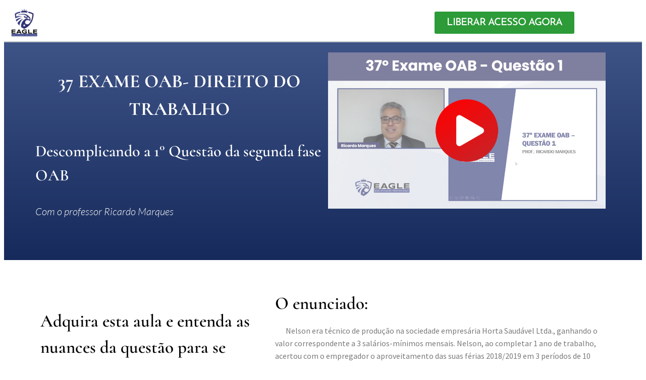

--- FILE ---
content_type: text/html; charset=UTF-8
request_url: https://www.eaglequalificacao.com.br/37-exame-oab-professor-ricardo-marques-questao-1/
body_size: 16630
content:
<!DOCTYPE html>
<html lang="en-US">
<head>
	<meta charset="UTF-8">
			<title>37 Exame OAB- Professor Ricardo Marques- Questão 1 - Eagle Qualificação Profissional</title>
		<meta name="viewport" content="width=device-width, initial-scale=1" />
<meta name='robots' content='index, follow, max-image-preview:large, max-snippet:-1, max-video-preview:-1' />

	<!-- This site is optimized with the Yoast SEO plugin v26.7 - https://yoast.com/wordpress/plugins/seo/ -->
	<meta name="description" content="Aprenda a estratégia para atuar com segurança em Direito de Família – e faturar a partir de 5 mil reais por mês." />
	<link rel="canonical" href="https://www.eaglequalificacao.com.br/37-exame-oab-professor-ricardo-marques-questao-1/" />
	<meta property="og:locale" content="en_US" />
	<meta property="og:type" content="article" />
	<meta property="og:title" content="37 Exame OAB- Professor Ricardo Marques- Questão 1 - Eagle Qualificação Profissional" />
	<meta property="og:description" content="Aprenda a estratégia para atuar com segurança em Direito de Família – e faturar a partir de 5 mil reais por mês." />
	<meta property="og:url" content="https://www.eaglequalificacao.com.br/37-exame-oab-professor-ricardo-marques-questao-1/" />
	<meta property="og:site_name" content="Eagle Qualificação Profissional" />
	<meta property="article:modified_time" content="2023-08-10T21:57:18+00:00" />
	<meta property="og:image" content="https://www.eaglequalificacao.com.br/wp-content/uploads/2023/04/Imagens-curso-segunda-fase-OAB-600x410-Questao-1.png" />
	<meta property="og:image:width" content="600" />
	<meta property="og:image:height" content="410" />
	<meta property="og:image:type" content="image/png" />
	<meta name="twitter:card" content="summary_large_image" />
	<meta name="twitter:label1" content="Est. reading time" />
	<meta name="twitter:data1" content="5 minutes" />
	<script type="application/ld+json" class="yoast-schema-graph">{"@context":"https://schema.org","@graph":[{"@type":"WebPage","@id":"https://www.eaglequalificacao.com.br/37-exame-oab-professor-ricardo-marques-questao-1/","url":"https://www.eaglequalificacao.com.br/37-exame-oab-professor-ricardo-marques-questao-1/","name":"37 Exame OAB- Professor Ricardo Marques- Questão 1 - Eagle Qualificação Profissional","isPartOf":{"@id":"https://www.eaglequalificacao.com.br/#website"},"primaryImageOfPage":{"@id":"https://www.eaglequalificacao.com.br/37-exame-oab-professor-ricardo-marques-questao-1/#primaryimage"},"image":{"@id":"https://www.eaglequalificacao.com.br/37-exame-oab-professor-ricardo-marques-questao-1/#primaryimage"},"thumbnailUrl":"https://www.eaglequalificacao.com.br/wp-content/uploads/2023/04/Imagens-curso-segunda-fase-OAB-600x410-Questao-1.png","datePublished":"2023-07-27T12:35:39+00:00","dateModified":"2023-08-10T21:57:18+00:00","description":"Aprenda a estratégia para atuar com segurança em Direito de Família – e faturar a partir de 5 mil reais por mês.","breadcrumb":{"@id":"https://www.eaglequalificacao.com.br/37-exame-oab-professor-ricardo-marques-questao-1/#breadcrumb"},"inLanguage":"en-US","potentialAction":[{"@type":"ReadAction","target":["https://www.eaglequalificacao.com.br/37-exame-oab-professor-ricardo-marques-questao-1/"]}]},{"@type":"ImageObject","inLanguage":"en-US","@id":"https://www.eaglequalificacao.com.br/37-exame-oab-professor-ricardo-marques-questao-1/#primaryimage","url":"https://www.eaglequalificacao.com.br/wp-content/uploads/2023/04/Imagens-curso-segunda-fase-OAB-600x410-Questao-1.png","contentUrl":"https://www.eaglequalificacao.com.br/wp-content/uploads/2023/04/Imagens-curso-segunda-fase-OAB-600x410-Questao-1.png","width":600,"height":410,"caption":"Descomplicando a 2ª Fase da OAB- 1ª Questão"},{"@type":"BreadcrumbList","@id":"https://www.eaglequalificacao.com.br/37-exame-oab-professor-ricardo-marques-questao-1/#breadcrumb","itemListElement":[{"@type":"ListItem","position":1,"name":"Home","item":"https://www.eaglequalificacao.com.br/"},{"@type":"ListItem","position":2,"name":"37 Exame OAB- Professor Ricardo Marques- Questão 1"}]},{"@type":"WebSite","@id":"https://www.eaglequalificacao.com.br/#website","url":"https://www.eaglequalificacao.com.br/","name":"Eagle Qualificação Profissional","description":"Just another WordPress site","publisher":{"@id":"https://www.eaglequalificacao.com.br/#organization"},"potentialAction":[{"@type":"SearchAction","target":{"@type":"EntryPoint","urlTemplate":"https://www.eaglequalificacao.com.br/?s={search_term_string}"},"query-input":{"@type":"PropertyValueSpecification","valueRequired":true,"valueName":"search_term_string"}}],"inLanguage":"en-US"},{"@type":"Organization","@id":"https://www.eaglequalificacao.com.br/#organization","name":"Eagle Qualificação Profissional","url":"https://www.eaglequalificacao.com.br/","logo":{"@type":"ImageObject","inLanguage":"en-US","@id":"https://www.eaglequalificacao.com.br/#/schema/logo/image/","url":"https://www.eaglequalificacao.com.br/wp-content/uploads/2023/01/Logo-Eagle-Azul.png","contentUrl":"https://www.eaglequalificacao.com.br/wp-content/uploads/2023/01/Logo-Eagle-Azul.png","width":4500,"height":4061,"caption":"Eagle Qualificação Profissional"},"image":{"@id":"https://www.eaglequalificacao.com.br/#/schema/logo/image/"}}]}</script>
	<!-- / Yoast SEO plugin. -->


<title>37 Exame OAB- Professor Ricardo Marques- Questão 1 - Eagle Qualificação Profissional</title>
<link rel='dns-prefetch' href='//js.hs-scripts.com' />
<link rel='dns-prefetch' href='//www.googletagmanager.com' />
<link rel="alternate" type="application/rss+xml" title="Eagle Qualificação Profissional &raquo; Feed" href="https://www.eaglequalificacao.com.br/feed/" />
<link rel="alternate" type="application/rss+xml" title="Eagle Qualificação Profissional &raquo; Comments Feed" href="https://www.eaglequalificacao.com.br/comments/feed/" />
<link rel="alternate" title="oEmbed (JSON)" type="application/json+oembed" href="https://www.eaglequalificacao.com.br/wp-json/oembed/1.0/embed?url=https%3A%2F%2Fwww.eaglequalificacao.com.br%2F37-exame-oab-professor-ricardo-marques-questao-1%2F" />
<link rel="alternate" title="oEmbed (XML)" type="text/xml+oembed" href="https://www.eaglequalificacao.com.br/wp-json/oembed/1.0/embed?url=https%3A%2F%2Fwww.eaglequalificacao.com.br%2F37-exame-oab-professor-ricardo-marques-questao-1%2F&#038;format=xml" />
<style id='wp-img-auto-sizes-contain-inline-css'>
img:is([sizes=auto i],[sizes^="auto," i]){contain-intrinsic-size:3000px 1500px}
/*# sourceURL=wp-img-auto-sizes-contain-inline-css */
</style>
<style id='wp-emoji-styles-inline-css'>

	img.wp-smiley, img.emoji {
		display: inline !important;
		border: none !important;
		box-shadow: none !important;
		height: 1em !important;
		width: 1em !important;
		margin: 0 0.07em !important;
		vertical-align: -0.1em !important;
		background: none !important;
		padding: 0 !important;
	}
/*# sourceURL=wp-emoji-styles-inline-css */
</style>
<style id='wp-block-library-inline-css'>
:root{--wp-block-synced-color:#7a00df;--wp-block-synced-color--rgb:122,0,223;--wp-bound-block-color:var(--wp-block-synced-color);--wp-editor-canvas-background:#ddd;--wp-admin-theme-color:#007cba;--wp-admin-theme-color--rgb:0,124,186;--wp-admin-theme-color-darker-10:#006ba1;--wp-admin-theme-color-darker-10--rgb:0,107,160.5;--wp-admin-theme-color-darker-20:#005a87;--wp-admin-theme-color-darker-20--rgb:0,90,135;--wp-admin-border-width-focus:2px}@media (min-resolution:192dpi){:root{--wp-admin-border-width-focus:1.5px}}.wp-element-button{cursor:pointer}:root .has-very-light-gray-background-color{background-color:#eee}:root .has-very-dark-gray-background-color{background-color:#313131}:root .has-very-light-gray-color{color:#eee}:root .has-very-dark-gray-color{color:#313131}:root .has-vivid-green-cyan-to-vivid-cyan-blue-gradient-background{background:linear-gradient(135deg,#00d084,#0693e3)}:root .has-purple-crush-gradient-background{background:linear-gradient(135deg,#34e2e4,#4721fb 50%,#ab1dfe)}:root .has-hazy-dawn-gradient-background{background:linear-gradient(135deg,#faaca8,#dad0ec)}:root .has-subdued-olive-gradient-background{background:linear-gradient(135deg,#fafae1,#67a671)}:root .has-atomic-cream-gradient-background{background:linear-gradient(135deg,#fdd79a,#004a59)}:root .has-nightshade-gradient-background{background:linear-gradient(135deg,#330968,#31cdcf)}:root .has-midnight-gradient-background{background:linear-gradient(135deg,#020381,#2874fc)}:root{--wp--preset--font-size--normal:16px;--wp--preset--font-size--huge:42px}.has-regular-font-size{font-size:1em}.has-larger-font-size{font-size:2.625em}.has-normal-font-size{font-size:var(--wp--preset--font-size--normal)}.has-huge-font-size{font-size:var(--wp--preset--font-size--huge)}.has-text-align-center{text-align:center}.has-text-align-left{text-align:left}.has-text-align-right{text-align:right}.has-fit-text{white-space:nowrap!important}#end-resizable-editor-section{display:none}.aligncenter{clear:both}.items-justified-left{justify-content:flex-start}.items-justified-center{justify-content:center}.items-justified-right{justify-content:flex-end}.items-justified-space-between{justify-content:space-between}.screen-reader-text{border:0;clip-path:inset(50%);height:1px;margin:-1px;overflow:hidden;padding:0;position:absolute;width:1px;word-wrap:normal!important}.screen-reader-text:focus{background-color:#ddd;clip-path:none;color:#444;display:block;font-size:1em;height:auto;left:5px;line-height:normal;padding:15px 23px 14px;text-decoration:none;top:5px;width:auto;z-index:100000}html :where(.has-border-color){border-style:solid}html :where([style*=border-top-color]){border-top-style:solid}html :where([style*=border-right-color]){border-right-style:solid}html :where([style*=border-bottom-color]){border-bottom-style:solid}html :where([style*=border-left-color]){border-left-style:solid}html :where([style*=border-width]){border-style:solid}html :where([style*=border-top-width]){border-top-style:solid}html :where([style*=border-right-width]){border-right-style:solid}html :where([style*=border-bottom-width]){border-bottom-style:solid}html :where([style*=border-left-width]){border-left-style:solid}html :where(img[class*=wp-image-]){height:auto;max-width:100%}:where(figure){margin:0 0 1em}html :where(.is-position-sticky){--wp-admin--admin-bar--position-offset:var(--wp-admin--admin-bar--height,0px)}@media screen and (max-width:600px){html :where(.is-position-sticky){--wp-admin--admin-bar--position-offset:0px}}
/*# sourceURL=/wp-includes/css/dist/block-library/common.min.css */
</style>
<style id='global-styles-inline-css'>
:root{--wp--preset--aspect-ratio--square: 1;--wp--preset--aspect-ratio--4-3: 4/3;--wp--preset--aspect-ratio--3-4: 3/4;--wp--preset--aspect-ratio--3-2: 3/2;--wp--preset--aspect-ratio--2-3: 2/3;--wp--preset--aspect-ratio--16-9: 16/9;--wp--preset--aspect-ratio--9-16: 9/16;--wp--preset--color--black: #000000;--wp--preset--color--cyan-bluish-gray: #abb8c3;--wp--preset--color--white: #ffffff;--wp--preset--color--pale-pink: #f78da7;--wp--preset--color--vivid-red: #cf2e2e;--wp--preset--color--luminous-vivid-orange: #ff6900;--wp--preset--color--luminous-vivid-amber: #fcb900;--wp--preset--color--light-green-cyan: #7bdcb5;--wp--preset--color--vivid-green-cyan: #00d084;--wp--preset--color--pale-cyan-blue: #8ed1fc;--wp--preset--color--vivid-cyan-blue: #0693e3;--wp--preset--color--vivid-purple: #9b51e0;--wp--preset--color--foreground: #000000;--wp--preset--color--background: #ffffff;--wp--preset--color--primary: #1a4548;--wp--preset--color--secondary: #ffe2c7;--wp--preset--color--tertiary: #F6F6F6;--wp--preset--gradient--vivid-cyan-blue-to-vivid-purple: linear-gradient(135deg,rgb(6,147,227) 0%,rgb(155,81,224) 100%);--wp--preset--gradient--light-green-cyan-to-vivid-green-cyan: linear-gradient(135deg,rgb(122,220,180) 0%,rgb(0,208,130) 100%);--wp--preset--gradient--luminous-vivid-amber-to-luminous-vivid-orange: linear-gradient(135deg,rgb(252,185,0) 0%,rgb(255,105,0) 100%);--wp--preset--gradient--luminous-vivid-orange-to-vivid-red: linear-gradient(135deg,rgb(255,105,0) 0%,rgb(207,46,46) 100%);--wp--preset--gradient--very-light-gray-to-cyan-bluish-gray: linear-gradient(135deg,rgb(238,238,238) 0%,rgb(169,184,195) 100%);--wp--preset--gradient--cool-to-warm-spectrum: linear-gradient(135deg,rgb(74,234,220) 0%,rgb(151,120,209) 20%,rgb(207,42,186) 40%,rgb(238,44,130) 60%,rgb(251,105,98) 80%,rgb(254,248,76) 100%);--wp--preset--gradient--blush-light-purple: linear-gradient(135deg,rgb(255,206,236) 0%,rgb(152,150,240) 100%);--wp--preset--gradient--blush-bordeaux: linear-gradient(135deg,rgb(254,205,165) 0%,rgb(254,45,45) 50%,rgb(107,0,62) 100%);--wp--preset--gradient--luminous-dusk: linear-gradient(135deg,rgb(255,203,112) 0%,rgb(199,81,192) 50%,rgb(65,88,208) 100%);--wp--preset--gradient--pale-ocean: linear-gradient(135deg,rgb(255,245,203) 0%,rgb(182,227,212) 50%,rgb(51,167,181) 100%);--wp--preset--gradient--electric-grass: linear-gradient(135deg,rgb(202,248,128) 0%,rgb(113,206,126) 100%);--wp--preset--gradient--midnight: linear-gradient(135deg,rgb(2,3,129) 0%,rgb(40,116,252) 100%);--wp--preset--gradient--vertical-secondary-to-tertiary: linear-gradient(to bottom,var(--wp--preset--color--secondary) 0%,var(--wp--preset--color--tertiary) 100%);--wp--preset--gradient--vertical-secondary-to-background: linear-gradient(to bottom,var(--wp--preset--color--secondary) 0%,var(--wp--preset--color--background) 100%);--wp--preset--gradient--vertical-tertiary-to-background: linear-gradient(to bottom,var(--wp--preset--color--tertiary) 0%,var(--wp--preset--color--background) 100%);--wp--preset--gradient--diagonal-primary-to-foreground: linear-gradient(to bottom right,var(--wp--preset--color--primary) 0%,var(--wp--preset--color--foreground) 100%);--wp--preset--gradient--diagonal-secondary-to-background: linear-gradient(to bottom right,var(--wp--preset--color--secondary) 50%,var(--wp--preset--color--background) 50%);--wp--preset--gradient--diagonal-background-to-secondary: linear-gradient(to bottom right,var(--wp--preset--color--background) 50%,var(--wp--preset--color--secondary) 50%);--wp--preset--gradient--diagonal-tertiary-to-background: linear-gradient(to bottom right,var(--wp--preset--color--tertiary) 50%,var(--wp--preset--color--background) 50%);--wp--preset--gradient--diagonal-background-to-tertiary: linear-gradient(to bottom right,var(--wp--preset--color--background) 50%,var(--wp--preset--color--tertiary) 50%);--wp--preset--font-size--small: 1rem;--wp--preset--font-size--medium: 1.125rem;--wp--preset--font-size--large: 1.75rem;--wp--preset--font-size--x-large: clamp(1.75rem, 3vw, 2.25rem);--wp--preset--font-family--system-font: -apple-system,BlinkMacSystemFont,"Segoe UI",Roboto,Oxygen-Sans,Ubuntu,Cantarell,"Helvetica Neue",sans-serif;--wp--preset--font-family--source-serif-pro: "Source Serif Pro", serif;--wp--preset--spacing--20: 0.44rem;--wp--preset--spacing--30: 0.67rem;--wp--preset--spacing--40: 1rem;--wp--preset--spacing--50: 1.5rem;--wp--preset--spacing--60: 2.25rem;--wp--preset--spacing--70: 3.38rem;--wp--preset--spacing--80: 5.06rem;--wp--preset--shadow--natural: 6px 6px 9px rgba(0, 0, 0, 0.2);--wp--preset--shadow--deep: 12px 12px 50px rgba(0, 0, 0, 0.4);--wp--preset--shadow--sharp: 6px 6px 0px rgba(0, 0, 0, 0.2);--wp--preset--shadow--outlined: 6px 6px 0px -3px rgb(255, 255, 255), 6px 6px rgb(0, 0, 0);--wp--preset--shadow--crisp: 6px 6px 0px rgb(0, 0, 0);--wp--custom--spacing--small: max(1.25rem, 5vw);--wp--custom--spacing--medium: clamp(2rem, 8vw, calc(4 * var(--wp--style--block-gap)));--wp--custom--spacing--large: clamp(4rem, 10vw, 8rem);--wp--custom--spacing--outer: var(--wp--custom--spacing--small, 1.25rem);--wp--custom--typography--font-size--huge: clamp(2.25rem, 4vw, 2.75rem);--wp--custom--typography--font-size--gigantic: clamp(2.75rem, 6vw, 3.25rem);--wp--custom--typography--font-size--colossal: clamp(3.25rem, 8vw, 6.25rem);--wp--custom--typography--line-height--tiny: 1.15;--wp--custom--typography--line-height--small: 1.2;--wp--custom--typography--line-height--medium: 1.4;--wp--custom--typography--line-height--normal: 1.6;}:root { --wp--style--global--content-size: 650px;--wp--style--global--wide-size: 1000px; }:where(body) { margin: 0; }.wp-site-blocks > .alignleft { float: left; margin-right: 2em; }.wp-site-blocks > .alignright { float: right; margin-left: 2em; }.wp-site-blocks > .aligncenter { justify-content: center; margin-left: auto; margin-right: auto; }:where(.wp-site-blocks) > * { margin-block-start: 1.5rem; margin-block-end: 0; }:where(.wp-site-blocks) > :first-child { margin-block-start: 0; }:where(.wp-site-blocks) > :last-child { margin-block-end: 0; }:root { --wp--style--block-gap: 1.5rem; }:root :where(.is-layout-flow) > :first-child{margin-block-start: 0;}:root :where(.is-layout-flow) > :last-child{margin-block-end: 0;}:root :where(.is-layout-flow) > *{margin-block-start: 1.5rem;margin-block-end: 0;}:root :where(.is-layout-constrained) > :first-child{margin-block-start: 0;}:root :where(.is-layout-constrained) > :last-child{margin-block-end: 0;}:root :where(.is-layout-constrained) > *{margin-block-start: 1.5rem;margin-block-end: 0;}:root :where(.is-layout-flex){gap: 1.5rem;}:root :where(.is-layout-grid){gap: 1.5rem;}.is-layout-flow > .alignleft{float: left;margin-inline-start: 0;margin-inline-end: 2em;}.is-layout-flow > .alignright{float: right;margin-inline-start: 2em;margin-inline-end: 0;}.is-layout-flow > .aligncenter{margin-left: auto !important;margin-right: auto !important;}.is-layout-constrained > .alignleft{float: left;margin-inline-start: 0;margin-inline-end: 2em;}.is-layout-constrained > .alignright{float: right;margin-inline-start: 2em;margin-inline-end: 0;}.is-layout-constrained > .aligncenter{margin-left: auto !important;margin-right: auto !important;}.is-layout-constrained > :where(:not(.alignleft):not(.alignright):not(.alignfull)){max-width: var(--wp--style--global--content-size);margin-left: auto !important;margin-right: auto !important;}.is-layout-constrained > .alignwide{max-width: var(--wp--style--global--wide-size);}body .is-layout-flex{display: flex;}.is-layout-flex{flex-wrap: wrap;align-items: center;}.is-layout-flex > :is(*, div){margin: 0;}body .is-layout-grid{display: grid;}.is-layout-grid > :is(*, div){margin: 0;}body{background-color: var(--wp--preset--color--background);color: var(--wp--preset--color--foreground);font-family: var(--wp--preset--font-family--system-font);font-size: var(--wp--preset--font-size--medium);line-height: var(--wp--custom--typography--line-height--normal);padding-top: 0px;padding-right: 0px;padding-bottom: 0px;padding-left: 0px;}a:where(:not(.wp-element-button)){color: var(--wp--preset--color--foreground);text-decoration: underline;}h1{font-family: var(--wp--preset--font-family--source-serif-pro);font-size: var(--wp--custom--typography--font-size--colossal);font-weight: 300;line-height: var(--wp--custom--typography--line-height--tiny);}h2{font-family: var(--wp--preset--font-family--source-serif-pro);font-size: var(--wp--custom--typography--font-size--gigantic);font-weight: 300;line-height: var(--wp--custom--typography--line-height--small);}h3{font-family: var(--wp--preset--font-family--source-serif-pro);font-size: var(--wp--custom--typography--font-size--huge);font-weight: 300;line-height: var(--wp--custom--typography--line-height--tiny);}h4{font-family: var(--wp--preset--font-family--source-serif-pro);font-size: var(--wp--preset--font-size--x-large);font-weight: 300;line-height: var(--wp--custom--typography--line-height--tiny);}h5{font-family: var(--wp--preset--font-family--system-font);font-size: var(--wp--preset--font-size--medium);font-weight: 700;line-height: var(--wp--custom--typography--line-height--normal);text-transform: uppercase;}h6{font-family: var(--wp--preset--font-family--system-font);font-size: var(--wp--preset--font-size--medium);font-weight: 400;line-height: var(--wp--custom--typography--line-height--normal);text-transform: uppercase;}:root :where(.wp-element-button, .wp-block-button__link){background-color: #32373c;border-width: 0;color: #fff;font-family: inherit;font-size: inherit;font-style: inherit;font-weight: inherit;letter-spacing: inherit;line-height: inherit;padding-top: calc(0.667em + 2px);padding-right: calc(1.333em + 2px);padding-bottom: calc(0.667em + 2px);padding-left: calc(1.333em + 2px);text-decoration: none;text-transform: inherit;}.has-black-color{color: var(--wp--preset--color--black) !important;}.has-cyan-bluish-gray-color{color: var(--wp--preset--color--cyan-bluish-gray) !important;}.has-white-color{color: var(--wp--preset--color--white) !important;}.has-pale-pink-color{color: var(--wp--preset--color--pale-pink) !important;}.has-vivid-red-color{color: var(--wp--preset--color--vivid-red) !important;}.has-luminous-vivid-orange-color{color: var(--wp--preset--color--luminous-vivid-orange) !important;}.has-luminous-vivid-amber-color{color: var(--wp--preset--color--luminous-vivid-amber) !important;}.has-light-green-cyan-color{color: var(--wp--preset--color--light-green-cyan) !important;}.has-vivid-green-cyan-color{color: var(--wp--preset--color--vivid-green-cyan) !important;}.has-pale-cyan-blue-color{color: var(--wp--preset--color--pale-cyan-blue) !important;}.has-vivid-cyan-blue-color{color: var(--wp--preset--color--vivid-cyan-blue) !important;}.has-vivid-purple-color{color: var(--wp--preset--color--vivid-purple) !important;}.has-foreground-color{color: var(--wp--preset--color--foreground) !important;}.has-background-color{color: var(--wp--preset--color--background) !important;}.has-primary-color{color: var(--wp--preset--color--primary) !important;}.has-secondary-color{color: var(--wp--preset--color--secondary) !important;}.has-tertiary-color{color: var(--wp--preset--color--tertiary) !important;}.has-black-background-color{background-color: var(--wp--preset--color--black) !important;}.has-cyan-bluish-gray-background-color{background-color: var(--wp--preset--color--cyan-bluish-gray) !important;}.has-white-background-color{background-color: var(--wp--preset--color--white) !important;}.has-pale-pink-background-color{background-color: var(--wp--preset--color--pale-pink) !important;}.has-vivid-red-background-color{background-color: var(--wp--preset--color--vivid-red) !important;}.has-luminous-vivid-orange-background-color{background-color: var(--wp--preset--color--luminous-vivid-orange) !important;}.has-luminous-vivid-amber-background-color{background-color: var(--wp--preset--color--luminous-vivid-amber) !important;}.has-light-green-cyan-background-color{background-color: var(--wp--preset--color--light-green-cyan) !important;}.has-vivid-green-cyan-background-color{background-color: var(--wp--preset--color--vivid-green-cyan) !important;}.has-pale-cyan-blue-background-color{background-color: var(--wp--preset--color--pale-cyan-blue) !important;}.has-vivid-cyan-blue-background-color{background-color: var(--wp--preset--color--vivid-cyan-blue) !important;}.has-vivid-purple-background-color{background-color: var(--wp--preset--color--vivid-purple) !important;}.has-foreground-background-color{background-color: var(--wp--preset--color--foreground) !important;}.has-background-background-color{background-color: var(--wp--preset--color--background) !important;}.has-primary-background-color{background-color: var(--wp--preset--color--primary) !important;}.has-secondary-background-color{background-color: var(--wp--preset--color--secondary) !important;}.has-tertiary-background-color{background-color: var(--wp--preset--color--tertiary) !important;}.has-black-border-color{border-color: var(--wp--preset--color--black) !important;}.has-cyan-bluish-gray-border-color{border-color: var(--wp--preset--color--cyan-bluish-gray) !important;}.has-white-border-color{border-color: var(--wp--preset--color--white) !important;}.has-pale-pink-border-color{border-color: var(--wp--preset--color--pale-pink) !important;}.has-vivid-red-border-color{border-color: var(--wp--preset--color--vivid-red) !important;}.has-luminous-vivid-orange-border-color{border-color: var(--wp--preset--color--luminous-vivid-orange) !important;}.has-luminous-vivid-amber-border-color{border-color: var(--wp--preset--color--luminous-vivid-amber) !important;}.has-light-green-cyan-border-color{border-color: var(--wp--preset--color--light-green-cyan) !important;}.has-vivid-green-cyan-border-color{border-color: var(--wp--preset--color--vivid-green-cyan) !important;}.has-pale-cyan-blue-border-color{border-color: var(--wp--preset--color--pale-cyan-blue) !important;}.has-vivid-cyan-blue-border-color{border-color: var(--wp--preset--color--vivid-cyan-blue) !important;}.has-vivid-purple-border-color{border-color: var(--wp--preset--color--vivid-purple) !important;}.has-foreground-border-color{border-color: var(--wp--preset--color--foreground) !important;}.has-background-border-color{border-color: var(--wp--preset--color--background) !important;}.has-primary-border-color{border-color: var(--wp--preset--color--primary) !important;}.has-secondary-border-color{border-color: var(--wp--preset--color--secondary) !important;}.has-tertiary-border-color{border-color: var(--wp--preset--color--tertiary) !important;}.has-vivid-cyan-blue-to-vivid-purple-gradient-background{background: var(--wp--preset--gradient--vivid-cyan-blue-to-vivid-purple) !important;}.has-light-green-cyan-to-vivid-green-cyan-gradient-background{background: var(--wp--preset--gradient--light-green-cyan-to-vivid-green-cyan) !important;}.has-luminous-vivid-amber-to-luminous-vivid-orange-gradient-background{background: var(--wp--preset--gradient--luminous-vivid-amber-to-luminous-vivid-orange) !important;}.has-luminous-vivid-orange-to-vivid-red-gradient-background{background: var(--wp--preset--gradient--luminous-vivid-orange-to-vivid-red) !important;}.has-very-light-gray-to-cyan-bluish-gray-gradient-background{background: var(--wp--preset--gradient--very-light-gray-to-cyan-bluish-gray) !important;}.has-cool-to-warm-spectrum-gradient-background{background: var(--wp--preset--gradient--cool-to-warm-spectrum) !important;}.has-blush-light-purple-gradient-background{background: var(--wp--preset--gradient--blush-light-purple) !important;}.has-blush-bordeaux-gradient-background{background: var(--wp--preset--gradient--blush-bordeaux) !important;}.has-luminous-dusk-gradient-background{background: var(--wp--preset--gradient--luminous-dusk) !important;}.has-pale-ocean-gradient-background{background: var(--wp--preset--gradient--pale-ocean) !important;}.has-electric-grass-gradient-background{background: var(--wp--preset--gradient--electric-grass) !important;}.has-midnight-gradient-background{background: var(--wp--preset--gradient--midnight) !important;}.has-vertical-secondary-to-tertiary-gradient-background{background: var(--wp--preset--gradient--vertical-secondary-to-tertiary) !important;}.has-vertical-secondary-to-background-gradient-background{background: var(--wp--preset--gradient--vertical-secondary-to-background) !important;}.has-vertical-tertiary-to-background-gradient-background{background: var(--wp--preset--gradient--vertical-tertiary-to-background) !important;}.has-diagonal-primary-to-foreground-gradient-background{background: var(--wp--preset--gradient--diagonal-primary-to-foreground) !important;}.has-diagonal-secondary-to-background-gradient-background{background: var(--wp--preset--gradient--diagonal-secondary-to-background) !important;}.has-diagonal-background-to-secondary-gradient-background{background: var(--wp--preset--gradient--diagonal-background-to-secondary) !important;}.has-diagonal-tertiary-to-background-gradient-background{background: var(--wp--preset--gradient--diagonal-tertiary-to-background) !important;}.has-diagonal-background-to-tertiary-gradient-background{background: var(--wp--preset--gradient--diagonal-background-to-tertiary) !important;}.has-small-font-size{font-size: var(--wp--preset--font-size--small) !important;}.has-medium-font-size{font-size: var(--wp--preset--font-size--medium) !important;}.has-large-font-size{font-size: var(--wp--preset--font-size--large) !important;}.has-x-large-font-size{font-size: var(--wp--preset--font-size--x-large) !important;}.has-system-font-font-family{font-family: var(--wp--preset--font-family--system-font) !important;}.has-source-serif-pro-font-family{font-family: var(--wp--preset--font-family--source-serif-pro) !important;}
/*# sourceURL=global-styles-inline-css */
</style>
<style id='wp-block-template-skip-link-inline-css'>

		.skip-link.screen-reader-text {
			border: 0;
			clip-path: inset(50%);
			height: 1px;
			margin: -1px;
			overflow: hidden;
			padding: 0;
			position: absolute !important;
			width: 1px;
			word-wrap: normal !important;
		}

		.skip-link.screen-reader-text:focus {
			background-color: #eee;
			clip-path: none;
			color: #444;
			display: block;
			font-size: 1em;
			height: auto;
			left: 5px;
			line-height: normal;
			padding: 15px 23px 14px;
			text-decoration: none;
			top: 5px;
			width: auto;
			z-index: 100000;
		}
/*# sourceURL=wp-block-template-skip-link-inline-css */
</style>
<style id='twentytwentytwo-style-inline-css'>
body{-moz-osx-font-smoothing:grayscale;-webkit-font-smoothing:antialiased}a{text-decoration-thickness:1px;text-underline-offset:.25ch}a:focus,a:hover{text-decoration-style:dashed}a:active{text-decoration:none}.wp-block-navigation .wp-block-navigation-item a:focus,.wp-block-navigation .wp-block-navigation-item a:hover{text-decoration:underline;text-decoration-style:solid}.wp-block-file .wp-block-file__button,.wp-block-search__button{background-color:var(--wp--preset--color--primary);border:0 solid;border-radius:0;color:var(--wp--preset--color--background);font-size:var(--wp--preset--font-size--medium);padding:calc(.667em + 2px) calc(1.333em + 2px)}.wp-block-button__link:hover,.wp-block-file .wp-block-file__button:hover,.wp-block-search__button:hover{opacity:.9}.edit-post-visual-editor__post-title-wrapper,.is-root-container .wp-block[data-align=full]>.wp-block-cover,.is-root-container .wp-block[data-align=full]>.wp-block-group,.wp-block-cover.alignfull,.wp-block-group.alignfull,.wp-block-group.has-background,.wp-site-blocks,body>.is-root-container{padding-left:var(--wp--custom--spacing--outer);padding-right:var(--wp--custom--spacing--outer)}.is-root-container .wp-block[data-align=full],.wp-site-blocks .alignfull,.wp-site-blocks>.wp-block-cover,.wp-site-blocks>.wp-block-group.has-background,.wp-site-blocks>.wp-block-template-part>.wp-block-cover,.wp-site-blocks>.wp-block-template-part>.wp-block-group.has-background,body>.is-root-container>.wp-block-cover,body>.is-root-container>.wp-block-template-part>.wp-block-cover,body>.is-root-container>.wp-block-template-part>.wp-block-group.has-background{margin-left:calc(var(--wp--custom--spacing--outer)*-1)!important;margin-right:calc(var(--wp--custom--spacing--outer)*-1)!important;width:unset}.is-root-container .wp-block-columns .wp-block-column .wp-block[data-align=full],.is-root-container .wp-block[data-align=full]>:not(.wp-block-group) .wp-block[data-align=full],.wp-site-blocks .alignfull:not(.wp-block-group) .alignfull,.wp-site-blocks .wp-block-columns .wp-block-column .alignfull{margin-left:auto!important;margin-right:auto!important;width:inherit}.wp-block-navigation__responsive-container.is-menu-open{padding:var(--wp--custom--spacing--outer) var(--wp--custom--spacing--outer) var(--wp--custom--spacing--large)}.wp-block-post-comments ol.commentlist ul.children{margin-bottom:1rem;margin-top:1rem}.wp-block-post-comments ol.commentlist li.comment:not(:last-child){margin-bottom:1rem}:where(pre){overflow-x:auto}
/*# sourceURL=https://www.eaglequalificacao.com.br/wp-content/themes/twentytwentytwo/style.min.css */
</style>
<link rel='stylesheet' id='elementor-frontend-css' href='https://www.eaglequalificacao.com.br/wp-content/plugins/elementor/assets/css/frontend.min.css?ver=3.34.0-dev2' media='all' />
<link rel='stylesheet' id='elementor-post-6-css' href='https://www.eaglequalificacao.com.br/wp-content/uploads/elementor/css/post-6.css?ver=1768576286' media='all' />
<link rel='stylesheet' id='widget-image-css' href='https://www.eaglequalificacao.com.br/wp-content/plugins/elementor/assets/css/widget-image.min.css?ver=3.34.0-dev2' media='all' />
<link rel='stylesheet' id='e-sticky-css' href='https://www.eaglequalificacao.com.br/wp-content/plugins/elementor-pro/assets/css/modules/sticky.min.css?ver=3.33.2' media='all' />
<link rel='stylesheet' id='widget-heading-css' href='https://www.eaglequalificacao.com.br/wp-content/plugins/elementor/assets/css/widget-heading.min.css?ver=3.34.0-dev2' media='all' />
<link rel='stylesheet' id='widget-menu-anchor-css' href='https://www.eaglequalificacao.com.br/wp-content/plugins/elementor/assets/css/widget-menu-anchor.min.css?ver=3.34.0-dev2' media='all' />
<link rel='stylesheet' id='elementor-post-3622-css' href='https://www.eaglequalificacao.com.br/wp-content/uploads/elementor/css/post-3622.css?ver=1768689920' media='all' />
<link rel='stylesheet' id='elementor-gf-local-juliussansone-css' href='https://www.eaglequalificacao.com.br/wp-content/uploads/elementor/google-fonts/css/juliussansone.css?ver=1740505768' media='all' />
<link rel='stylesheet' id='elementor-gf-local-archivonarrow-css' href='https://www.eaglequalificacao.com.br/wp-content/uploads/elementor/google-fonts/css/archivonarrow.css?ver=1740505768' media='all' />
<link rel='stylesheet' id='elementor-gf-local-sourcesanspro-css' href='https://www.eaglequalificacao.com.br/wp-content/uploads/elementor/google-fonts/css/sourcesanspro.css?ver=1740505772' media='all' />
<link rel='stylesheet' id='elementor-gf-local-roboto-css' href='https://www.eaglequalificacao.com.br/wp-content/uploads/elementor/google-fonts/css/roboto.css?ver=1740506168' media='all' />
<link rel='stylesheet' id='elementor-gf-local-josefinsans-css' href='https://www.eaglequalificacao.com.br/wp-content/uploads/elementor/google-fonts/css/josefinsans.css?ver=1739816516' media='all' />
<link rel='stylesheet' id='elementor-gf-local-cormorant-css' href='https://www.eaglequalificacao.com.br/wp-content/uploads/elementor/google-fonts/css/cormorant.css?ver=1739816512' media='all' />
<link rel='stylesheet' id='elementor-gf-local-lato-css' href='https://www.eaglequalificacao.com.br/wp-content/uploads/elementor/google-fonts/css/lato.css?ver=1739816513' media='all' />

<!-- Google tag (gtag.js) snippet added by Site Kit -->
<!-- Google Analytics snippet added by Site Kit -->
<script src="https://www.googletagmanager.com/gtag/js?id=GT-TX58R84" id="google_gtagjs-js" async></script>
<script id="google_gtagjs-js-after">
window.dataLayer = window.dataLayer || [];function gtag(){dataLayer.push(arguments);}
gtag("set","linker",{"domains":["www.eaglequalificacao.com.br"]});
gtag("js", new Date());
gtag("set", "developer_id.dZTNiMT", true);
gtag("config", "GT-TX58R84");
//# sourceURL=google_gtagjs-js-after
</script>
<script src="https://www.eaglequalificacao.com.br/wp-includes/js/jquery/jquery.min.js?ver=3.7.1" id="jquery-core-js"></script>
<script src="https://www.eaglequalificacao.com.br/wp-includes/js/jquery/jquery-migrate.min.js?ver=3.4.1" id="jquery-migrate-js"></script>
<link rel="https://api.w.org/" href="https://www.eaglequalificacao.com.br/wp-json/" /><link rel="alternate" title="JSON" type="application/json" href="https://www.eaglequalificacao.com.br/wp-json/wp/v2/pages/3622" /><link rel="EditURI" type="application/rsd+xml" title="RSD" href="https://www.eaglequalificacao.com.br/xmlrpc.php?rsd" />
<meta name="generator" content="WordPress 6.9" />
<link rel='shortlink' href='https://www.eaglequalificacao.com.br/?p=3622' />
<meta name="generator" content="Site Kit by Google 1.170.0" />			<!-- DO NOT COPY THIS SNIPPET! Start of Page Analytics Tracking for HubSpot WordPress plugin v11.3.37-->
			<script class="hsq-set-content-id" data-content-id="standard-page">
				var _hsq = _hsq || [];
				_hsq.push(["setContentType", "standard-page"]);
			</script>
			<!-- DO NOT COPY THIS SNIPPET! End of Page Analytics Tracking for HubSpot WordPress plugin -->
			<meta name="generator" content="Elementor 3.34.0-dev2; features: e_font_icon_svg, additional_custom_breakpoints; settings: css_print_method-external, google_font-enabled, font_display-auto">
			<style>
				.e-con.e-parent:nth-of-type(n+4):not(.e-lazyloaded):not(.e-no-lazyload),
				.e-con.e-parent:nth-of-type(n+4):not(.e-lazyloaded):not(.e-no-lazyload) * {
					background-image: none !important;
				}
				@media screen and (max-height: 1024px) {
					.e-con.e-parent:nth-of-type(n+3):not(.e-lazyloaded):not(.e-no-lazyload),
					.e-con.e-parent:nth-of-type(n+3):not(.e-lazyloaded):not(.e-no-lazyload) * {
						background-image: none !important;
					}
				}
				@media screen and (max-height: 640px) {
					.e-con.e-parent:nth-of-type(n+2):not(.e-lazyloaded):not(.e-no-lazyload),
					.e-con.e-parent:nth-of-type(n+2):not(.e-lazyloaded):not(.e-no-lazyload) * {
						background-image: none !important;
					}
				}
			</style>
			
<!-- Google Tag Manager snippet added by Site Kit -->
<script>
			( function( w, d, s, l, i ) {
				w[l] = w[l] || [];
				w[l].push( {'gtm.start': new Date().getTime(), event: 'gtm.js'} );
				var f = d.getElementsByTagName( s )[0],
					j = d.createElement( s ), dl = l != 'dataLayer' ? '&l=' + l : '';
				j.async = true;
				j.src = 'https://www.googletagmanager.com/gtm.js?id=' + i + dl;
				f.parentNode.insertBefore( j, f );
			} )( window, document, 'script', 'dataLayer', 'GTM-NL6DPNX' );
			
</script>

<!-- End Google Tag Manager snippet added by Site Kit -->
<style class='wp-fonts-local'>
@font-face{font-family:"Source Serif Pro";font-style:normal;font-weight:200 900;font-display:fallback;src:url('https://www.eaglequalificacao.com.br/wp-content/themes/twentytwentytwo/assets/fonts/source-serif-pro/SourceSerif4Variable-Roman.ttf.woff2') format('woff2');font-stretch:normal;}
@font-face{font-family:"Source Serif Pro";font-style:italic;font-weight:200 900;font-display:fallback;src:url('https://www.eaglequalificacao.com.br/wp-content/themes/twentytwentytwo/assets/fonts/source-serif-pro/SourceSerif4Variable-Italic.ttf.woff2') format('woff2');font-stretch:normal;}
</style>
	<meta name="viewport" content="width=device-width, initial-scale=1.0, viewport-fit=cover" /></head>
<body class="wp-singular page-template page-template-elementor_canvas page page-id-3622 wp-embed-responsive wp-theme-twentytwentytwo elementor-beta elementor-default elementor-template-canvas elementor-kit-6 elementor-page elementor-page-3622">
			<!-- Google Tag Manager (noscript) snippet added by Site Kit -->
		<noscript>
			<iframe src="https://www.googletagmanager.com/ns.html?id=GTM-NL6DPNX" height="0" width="0" style="display:none;visibility:hidden"></iframe>
		</noscript>
		<!-- End Google Tag Manager (noscript) snippet added by Site Kit -->
				<div data-elementor-type="wp-page" data-elementor-id="3622" class="elementor elementor-3622" data-elementor-post-type="page">
						<section class="elementor-section elementor-top-section elementor-element elementor-element-4e57833 elementor-section-boxed elementor-section-height-default elementor-section-height-default" data-id="4e57833" data-element_type="section" data-settings="{&quot;background_background&quot;:&quot;classic&quot;,&quot;sticky&quot;:&quot;top&quot;,&quot;sticky_on&quot;:[&quot;desktop&quot;,&quot;tablet&quot;,&quot;mobile&quot;],&quot;sticky_offset&quot;:0,&quot;sticky_effects_offset&quot;:0,&quot;sticky_anchor_link_offset&quot;:0}">
						<div class="elementor-container elementor-column-gap-default">
					<div class="elementor-column elementor-col-50 elementor-top-column elementor-element elementor-element-ea3cec3" data-id="ea3cec3" data-element_type="column">
			<div class="elementor-widget-wrap elementor-element-populated">
						<div class="elementor-element elementor-element-d792120 elementor-widget elementor-widget-image" data-id="d792120" data-element_type="widget" data-widget_type="image.default">
															<img fetchpriority="high" decoding="async" width="300" height="271" src="https://www.eaglequalificacao.com.br/wp-content/uploads/2023/01/Logo-Eagle-Azul-300x271.png" class="attachment-medium size-medium wp-image-17" alt="" srcset="https://www.eaglequalificacao.com.br/wp-content/uploads/2023/01/Logo-Eagle-Azul-300x271.png 300w, https://www.eaglequalificacao.com.br/wp-content/uploads/2023/01/Logo-Eagle-Azul-1024x924.png 1024w, https://www.eaglequalificacao.com.br/wp-content/uploads/2023/01/Logo-Eagle-Azul-768x693.png 768w, https://www.eaglequalificacao.com.br/wp-content/uploads/2023/01/Logo-Eagle-Azul-1536x1386.png 1536w, https://www.eaglequalificacao.com.br/wp-content/uploads/2023/01/Logo-Eagle-Azul-2048x1848.png 2048w" sizes="(max-width: 300px) 100vw, 300px" />															</div>
					</div>
		</div>
				<div class="elementor-column elementor-col-50 elementor-top-column elementor-element elementor-element-b568d66" data-id="b568d66" data-element_type="column">
			<div class="elementor-widget-wrap elementor-element-populated">
						<div class="elementor-element elementor-element-8058166 elementor-align-right elementor-widget elementor-widget-button" data-id="8058166" data-element_type="widget" data-widget_type="button.default">
										<a class="elementor-button elementor-button-link elementor-size-sm" href="#acessar">
						<span class="elementor-button-content-wrapper">
									<span class="elementor-button-text">LIBERAR ACESSO AGORA</span>
					</span>
					</a>
								</div>
					</div>
		</div>
					</div>
		</section>
		<div class="elementor-element elementor-element-7ff5aca e-flex e-con-boxed e-con e-parent" data-id="7ff5aca" data-element_type="container" data-settings="{&quot;background_background&quot;:&quot;gradient&quot;}">
					<div class="e-con-inner">
		<div class="elementor-element elementor-element-9059feb e-con-full e-flex e-con e-parent" data-id="9059feb" data-element_type="container">
				<div class="elementor-element elementor-element-4a6af75 elementor-widget elementor-widget-heading" data-id="4a6af75" data-element_type="widget" data-widget_type="heading.default">
					<h2 class="elementor-heading-title elementor-size-default">37 Exame OAB- Direito do Trabalho</h2>				</div>
				<div class="elementor-element elementor-element-bc62ed1 elementor-widget elementor-widget-text-editor" data-id="bc62ed1" data-element_type="widget" data-widget_type="text-editor.default">
									<p>Descomplicando a 1° Questão da segunda fase OAB</p>								</div>
				<div class="elementor-element elementor-element-a3b5c05 elementor-widget elementor-widget-text-editor" data-id="a3b5c05" data-element_type="widget" data-widget_type="text-editor.default">
									Com o professor Ricardo Marques								</div>
				</div>
		<div class="elementor-element elementor-element-c33a565 e-con-full e-flex e-con e-parent" data-id="c33a565" data-element_type="container">
				<div class="elementor-element elementor-element-b41c63d elementor-widget elementor-widget-image" data-id="b41c63d" data-element_type="widget" data-widget_type="image.default">
																<a href="#acessar">
							<img decoding="async" width="1024" height="577" src="https://www.eaglequalificacao.com.br/wp-content/uploads/2023/07/Questao-1-1-1024x577.png" class="attachment-large size-large wp-image-3735" alt="" srcset="https://www.eaglequalificacao.com.br/wp-content/uploads/2023/07/Questao-1-1-1024x577.png 1024w, https://www.eaglequalificacao.com.br/wp-content/uploads/2023/07/Questao-1-1-300x169.png 300w, https://www.eaglequalificacao.com.br/wp-content/uploads/2023/07/Questao-1-1-768x433.png 768w, https://www.eaglequalificacao.com.br/wp-content/uploads/2023/07/Questao-1-1.png 1455w" sizes="(max-width: 1024px) 100vw, 1024px" />								</a>
															</div>
				</div>
					</div>
				</div>
		<div class="elementor-element elementor-element-a5b27a4 e-flex e-con-boxed e-con e-parent" data-id="a5b27a4" data-element_type="container">
					<div class="e-con-inner">
		<div class="elementor-element elementor-element-8bed7a9 e-con-full e-flex e-con e-parent" data-id="8bed7a9" data-element_type="container">
				<div class="elementor-element elementor-element-8a5bb99 elementor-widget elementor-widget-text-editor" data-id="8a5bb99" data-element_type="widget" data-widget_type="text-editor.default">
									<p>Adquira esta aula e entenda as nuances da questão para se preparar para o próximo Exame de Ordem.</p>								</div>
				</div>
		<div class="elementor-element elementor-element-6511596 e-con-full e-flex e-con e-parent" data-id="6511596" data-element_type="container">
				<div class="elementor-element elementor-element-ff96160 elementor-widget elementor-widget-text-editor" data-id="ff96160" data-element_type="widget" data-widget_type="text-editor.default">
									O enunciado:								</div>
				<div class="elementor-element elementor-element-66f0520 elementor-widget elementor-widget-text-editor" data-id="66f0520" data-element_type="widget" data-widget_type="text-editor.default">
									<p>       Nelson era técnico de produção na sociedade empresária Horta Saudável Ltda., ganhando o valor correspondente a 3 salários-mínimos mensais. Nelson, ao completar 1 ano de trabalho, acertou com o empregador o aproveitamento das suas férias 2018/2019 em 3 períodos de 10 dias cada, ficando acordado que a fruição desses períodos deveria ocorrer dentro do período concessivo.</p><p>    O acerto foi observado, tendo Nelson recebido integralmente o terço constitucional das férias, dois dias antes de aproveitar o primeiro período de 10 dias de férias. Em janeiro de 2020, ao retorno do terceiro e último período de férias, Nelson foi dispensado, sem justa causa, mas não recebeu suas verbas rescisórias. Por essa razão, ajuizou reclamação trabalhista pelo rito ordinário, requerendo o pagamento das verbas rescisórias devidas, mas não apresentou os valores respectivos pretendidos.</p><p>Diante da narrativa apresentada e dos termos da CLT, responda às indagações a seguir.</p><p>A) O fracionamento das férias, no caso apresentado, é válido? Justifique. (Valor: 0,65)</p><p>B) Na qualidade de advogado(a) da sociedade empresária, indique a preliminar que você suscitaria pelo fato de não haver liquidação nem indicação de valores. Justifique. (Valor: 0,60)</p><p>Obs.: o(a) examinando(a) deve fundamentar suas respostas. A mera citação do dispositivo legal não confere pontuação. </p>								</div>
				</div>
					</div>
				</div>
		<div class="elementor-element elementor-element-916501d e-flex e-con-boxed e-con e-parent" data-id="916501d" data-element_type="container" data-settings="{&quot;background_background&quot;:&quot;gradient&quot;}">
					<div class="e-con-inner">
		<div class="elementor-element elementor-element-41c51d3 e-con-full e-flex e-con e-parent" data-id="41c51d3" data-element_type="container">
				</div>
		<div class="elementor-element elementor-element-4ae4e65 e-con-full e-flex e-con e-parent" data-id="4ae4e65" data-element_type="container">
				<div class="elementor-element elementor-element-22611b8 elementor-widget elementor-widget-menu-anchor" data-id="22611b8" data-element_type="widget" data-widget_type="menu-anchor.default">
							<div class="elementor-menu-anchor" id="acessar"></div>
						</div>
				<div class="elementor-element elementor-element-350e064 elementor-widget elementor-widget-text-editor" data-id="350e064" data-element_type="widget" data-widget_type="text-editor.default">
									APROVEITE ESTA OPORTUNIDADE								</div>
				<div class="elementor-element elementor-element-527dec5 elementor-widget elementor-widget-image" data-id="527dec5" data-element_type="widget" data-widget_type="image.default">
															<img decoding="async" width="300" height="169" src="https://www.eaglequalificacao.com.br/wp-content/uploads/2023/07/Questao-1-1-300x169.png" class="attachment-medium size-medium wp-image-3735" alt="" srcset="https://www.eaglequalificacao.com.br/wp-content/uploads/2023/07/Questao-1-1-300x169.png 300w, https://www.eaglequalificacao.com.br/wp-content/uploads/2023/07/Questao-1-1-1024x577.png 1024w, https://www.eaglequalificacao.com.br/wp-content/uploads/2023/07/Questao-1-1-768x433.png 768w, https://www.eaglequalificacao.com.br/wp-content/uploads/2023/07/Questao-1-1.png 1455w" sizes="(max-width: 300px) 100vw, 300px" />															</div>
				<div class="elementor-element elementor-element-cd5a155 elementor-widget elementor-widget-text-editor" data-id="cd5a155" data-element_type="widget" data-widget_type="text-editor.default">
									<span style="text-decoration: line-through;">De R$49,00!</span>								</div>
				<div class="elementor-element elementor-element-cefca0a elementor-widget elementor-widget-text-editor" data-id="cefca0a" data-element_type="widget" data-widget_type="text-editor.default">
									Por R$17,90!								</div>
				<div class="elementor-element elementor-element-9655bf2 elementor-align-center elementor-widget elementor-widget-button" data-id="9655bf2" data-element_type="widget" data-widget_type="button.default">
										<a class="elementor-button elementor-button-link elementor-size-sm" href="https://sun.eduzz.com/2029258?cupom=Ofertaeagleoab37" target="_blank">
						<span class="elementor-button-content-wrapper">
									<span class="elementor-button-text">LIBERAR ACESSO AGORA</span>
					</span>
					</a>
								</div>
				</div>
		<div class="elementor-element elementor-element-5fef1f0 e-flex e-con-boxed e-con e-parent" data-id="5fef1f0" data-element_type="container">
					<div class="e-con-inner">
				<div class="elementor-element elementor-element-dcc88a3 elementor-widget elementor-widget-text-editor" data-id="dcc88a3" data-element_type="widget" data-widget_type="text-editor.default">
									<ul><li>Acesso instantâneo</li><li>Professor com mais de 20 anos de experiência</li><li>Aula objetiva e detalhada</li></ul>								</div>
					</div>
				</div>
					</div>
				</div>
		<div class="elementor-element elementor-element-e57c677 e-flex e-con-boxed e-con e-parent" data-id="e57c677" data-element_type="container">
					<div class="e-con-inner">
				<div class="elementor-element elementor-element-453b307 elementor-widget elementor-widget-text-editor" data-id="453b307" data-element_type="widget" data-widget_type="text-editor.default">
									<p>Adquira 5 questões e ganhe 70% de desconto!</p>								</div>
		<div class="elementor-element elementor-element-1d8f84d e-flex e-con-boxed e-con e-parent" data-id="1d8f84d" data-element_type="container">
					<div class="e-con-inner">
		<div class="elementor-element elementor-element-5ccf94a e-flex e-con-boxed e-con e-parent" data-id="5ccf94a" data-element_type="container">
					<div class="e-con-inner">
				<div class="elementor-element elementor-element-b71f1c4 elementor-widget elementor-widget-image" data-id="b71f1c4" data-element_type="widget" data-widget_type="image.default">
															<img decoding="async" width="300" height="169" src="https://www.eaglequalificacao.com.br/wp-content/uploads/2023/07/Questao-1-1-300x169.png" class="attachment-medium size-medium wp-image-3735" alt="" srcset="https://www.eaglequalificacao.com.br/wp-content/uploads/2023/07/Questao-1-1-300x169.png 300w, https://www.eaglequalificacao.com.br/wp-content/uploads/2023/07/Questao-1-1-1024x577.png 1024w, https://www.eaglequalificacao.com.br/wp-content/uploads/2023/07/Questao-1-1-768x433.png 768w, https://www.eaglequalificacao.com.br/wp-content/uploads/2023/07/Questao-1-1.png 1455w" sizes="(max-width: 300px) 100vw, 300px" />															</div>
				<div class="elementor-element elementor-element-7477a2e elementor-widget elementor-widget-image" data-id="7477a2e" data-element_type="widget" data-widget_type="image.default">
															<img loading="lazy" decoding="async" width="300" height="169" src="https://www.eaglequalificacao.com.br/wp-content/uploads/2023/07/Questao-2-1-300x169.png" class="attachment-medium size-medium wp-image-3734" alt="" srcset="https://www.eaglequalificacao.com.br/wp-content/uploads/2023/07/Questao-2-1-300x169.png 300w, https://www.eaglequalificacao.com.br/wp-content/uploads/2023/07/Questao-2-1-1024x577.png 1024w, https://www.eaglequalificacao.com.br/wp-content/uploads/2023/07/Questao-2-1-768x433.png 768w, https://www.eaglequalificacao.com.br/wp-content/uploads/2023/07/Questao-2-1.png 1455w" sizes="(max-width: 300px) 100vw, 300px" />															</div>
				<div class="elementor-element elementor-element-00811c0 elementor-widget elementor-widget-image" data-id="00811c0" data-element_type="widget" data-widget_type="image.default">
															<img loading="lazy" decoding="async" width="300" height="169" src="https://www.eaglequalificacao.com.br/wp-content/uploads/2023/07/Questao-3-2-300x169.png" class="attachment-medium size-medium wp-image-3733" alt="" srcset="https://www.eaglequalificacao.com.br/wp-content/uploads/2023/07/Questao-3-2-300x169.png 300w, https://www.eaglequalificacao.com.br/wp-content/uploads/2023/07/Questao-3-2-1024x577.png 1024w, https://www.eaglequalificacao.com.br/wp-content/uploads/2023/07/Questao-3-2-768x433.png 768w, https://www.eaglequalificacao.com.br/wp-content/uploads/2023/07/Questao-3-2.png 1455w" sizes="(max-width: 300px) 100vw, 300px" />															</div>
				<div class="elementor-element elementor-element-4e8e024 elementor-widget elementor-widget-image" data-id="4e8e024" data-element_type="widget" data-widget_type="image.default">
															<img loading="lazy" decoding="async" width="300" height="169" src="https://www.eaglequalificacao.com.br/wp-content/uploads/2023/07/Questao-4-1-300x169.png" class="attachment-medium size-medium wp-image-3732" alt="" srcset="https://www.eaglequalificacao.com.br/wp-content/uploads/2023/07/Questao-4-1-300x169.png 300w, https://www.eaglequalificacao.com.br/wp-content/uploads/2023/07/Questao-4-1-1024x577.png 1024w, https://www.eaglequalificacao.com.br/wp-content/uploads/2023/07/Questao-4-1-768x433.png 768w, https://www.eaglequalificacao.com.br/wp-content/uploads/2023/07/Questao-4-1.png 1455w" sizes="(max-width: 300px) 100vw, 300px" />															</div>
				<div class="elementor-element elementor-element-e8baec4 elementor-widget elementor-widget-image" data-id="e8baec4" data-element_type="widget" data-widget_type="image.default">
															<img loading="lazy" decoding="async" width="300" height="169" src="https://www.eaglequalificacao.com.br/wp-content/uploads/2023/07/Peca-Processual-1-300x169.png" class="attachment-medium size-medium wp-image-3736" alt="" srcset="https://www.eaglequalificacao.com.br/wp-content/uploads/2023/07/Peca-Processual-1-300x169.png 300w, https://www.eaglequalificacao.com.br/wp-content/uploads/2023/07/Peca-Processual-1-1024x577.png 1024w, https://www.eaglequalificacao.com.br/wp-content/uploads/2023/07/Peca-Processual-1-768x433.png 768w, https://www.eaglequalificacao.com.br/wp-content/uploads/2023/07/Peca-Processual-1.png 1455w" sizes="(max-width: 300px) 100vw, 300px" />															</div>
					</div>
				</div>
				<div class="elementor-element elementor-element-94719fb elementor-widget elementor-widget-text-editor" data-id="94719fb" data-element_type="widget" data-widget_type="text-editor.default">
									<span style="text-decoration: line-through;">De R$197,00!</span>								</div>
				<div class="elementor-element elementor-element-f817977 elementor-widget elementor-widget-text-editor" data-id="f817977" data-element_type="widget" data-widget_type="text-editor.default">
									Por R$49,90!								</div>
				<div class="elementor-element elementor-element-da27ce6 elementor-align-center elementor-widget elementor-widget-button" data-id="da27ce6" data-element_type="widget" data-widget_type="button.default">
										<a class="elementor-button elementor-button-link elementor-size-sm" href="https://sun.eduzz.com/2030708?cupom=Ofertaeagleoabcompleto37" target="_blank">
						<span class="elementor-button-content-wrapper">
									<span class="elementor-button-text">LIBERAR ACESSO AGORA (5 AULAS)</span>
					</span>
					</a>
								</div>
					</div>
				</div>
					</div>
				</div>
		<div class="elementor-element elementor-element-e7839b7 e-flex e-con-boxed e-con e-parent" data-id="e7839b7" data-element_type="container" data-settings="{&quot;background_background&quot;:&quot;classic&quot;}">
					<div class="e-con-inner">
				<div class="elementor-element elementor-element-ed9fcc8 elementor-widget elementor-widget-text-editor" data-id="ed9fcc8" data-element_type="widget" data-widget_type="text-editor.default">
									<p>Ou adquira outras questões individualmente.</p>								</div>
		<div class="elementor-element elementor-element-d32deae e-flex e-con-boxed e-con e-parent" data-id="d32deae" data-element_type="container">
					<div class="e-con-inner">
		<div class="elementor-element elementor-element-c633d19 e-flex e-con-boxed e-con e-parent" data-id="c633d19" data-element_type="container">
					<div class="e-con-inner">
				<div class="elementor-element elementor-element-64fc78f elementor-widget elementor-widget-text-editor" data-id="64fc78f" data-element_type="widget" data-widget_type="text-editor.default">
									<p>QUESTÃO 2</p>								</div>
				<div class="elementor-element elementor-element-87da08e elementor-widget elementor-widget-image" data-id="87da08e" data-element_type="widget" data-widget_type="image.default">
															<img loading="lazy" decoding="async" width="300" height="169" src="https://www.eaglequalificacao.com.br/wp-content/uploads/2023/07/Questao-2-1-300x169.png" class="attachment-medium size-medium wp-image-3734" alt="" srcset="https://www.eaglequalificacao.com.br/wp-content/uploads/2023/07/Questao-2-1-300x169.png 300w, https://www.eaglequalificacao.com.br/wp-content/uploads/2023/07/Questao-2-1-1024x577.png 1024w, https://www.eaglequalificacao.com.br/wp-content/uploads/2023/07/Questao-2-1-768x433.png 768w, https://www.eaglequalificacao.com.br/wp-content/uploads/2023/07/Questao-2-1.png 1455w" sizes="(max-width: 300px) 100vw, 300px" />															</div>
				<div class="elementor-element elementor-element-8e174ac elementor-widget elementor-widget-text-editor" data-id="8e174ac" data-element_type="widget" data-widget_type="text-editor.default">
									<span style="text-decoration: line-through;">De R$49,00!</span>								</div>
				<div class="elementor-element elementor-element-5e872cd elementor-widget elementor-widget-text-editor" data-id="5e872cd" data-element_type="widget" data-widget_type="text-editor.default">
									Por R$17,90!								</div>
				<div class="elementor-element elementor-element-09b4c55 elementor-align-center elementor-widget elementor-widget-button" data-id="09b4c55" data-element_type="widget" data-widget_type="button.default">
										<a class="elementor-button elementor-button-link elementor-size-sm" href="https://sun.eduzz.com/2029269?cupom=Ofertaeagleoab37" target="_blank">
						<span class="elementor-button-content-wrapper">
									<span class="elementor-button-text">ACESSAR (QUESTÃO 2)</span>
					</span>
					</a>
								</div>
					</div>
				</div>
		<div class="elementor-element elementor-element-2d9344f e-flex e-con-boxed e-con e-parent" data-id="2d9344f" data-element_type="container">
					<div class="e-con-inner">
				<div class="elementor-element elementor-element-a09cb0a elementor-widget elementor-widget-text-editor" data-id="a09cb0a" data-element_type="widget" data-widget_type="text-editor.default">
									<p>QUESTÃO 3</p>								</div>
				<div class="elementor-element elementor-element-ec5db2c elementor-widget elementor-widget-image" data-id="ec5db2c" data-element_type="widget" data-widget_type="image.default">
															<img loading="lazy" decoding="async" width="300" height="169" src="https://www.eaglequalificacao.com.br/wp-content/uploads/2023/07/Questao-3-2-300x169.png" class="attachment-medium size-medium wp-image-3733" alt="" srcset="https://www.eaglequalificacao.com.br/wp-content/uploads/2023/07/Questao-3-2-300x169.png 300w, https://www.eaglequalificacao.com.br/wp-content/uploads/2023/07/Questao-3-2-1024x577.png 1024w, https://www.eaglequalificacao.com.br/wp-content/uploads/2023/07/Questao-3-2-768x433.png 768w, https://www.eaglequalificacao.com.br/wp-content/uploads/2023/07/Questao-3-2.png 1455w" sizes="(max-width: 300px) 100vw, 300px" />															</div>
				<div class="elementor-element elementor-element-4630e81 elementor-widget elementor-widget-text-editor" data-id="4630e81" data-element_type="widget" data-widget_type="text-editor.default">
									<span style="text-decoration: line-through;">De R$49,00!</span>								</div>
				<div class="elementor-element elementor-element-d5fc22f elementor-widget elementor-widget-text-editor" data-id="d5fc22f" data-element_type="widget" data-widget_type="text-editor.default">
									Por R$17,90!								</div>
				<div class="elementor-element elementor-element-8e89683 elementor-align-center elementor-widget elementor-widget-button" data-id="8e89683" data-element_type="widget" data-widget_type="button.default">
										<a class="elementor-button elementor-button-link elementor-size-sm" href="https://sun.eduzz.com/2030604?cupom=Ofertaeagleoab37" target="_blank">
						<span class="elementor-button-content-wrapper">
									<span class="elementor-button-text">ACESSAR (QUESTÃO 3)</span>
					</span>
					</a>
								</div>
					</div>
				</div>
		<div class="elementor-element elementor-element-a9e05c2 e-flex e-con-boxed e-con e-parent" data-id="a9e05c2" data-element_type="container">
					<div class="e-con-inner">
				<div class="elementor-element elementor-element-8a739fe elementor-widget elementor-widget-text-editor" data-id="8a739fe" data-element_type="widget" data-widget_type="text-editor.default">
									<p>QUESTÃO 4</p>								</div>
				<div class="elementor-element elementor-element-9cfa657 elementor-widget elementor-widget-image" data-id="9cfa657" data-element_type="widget" data-widget_type="image.default">
															<img loading="lazy" decoding="async" width="300" height="169" src="https://www.eaglequalificacao.com.br/wp-content/uploads/2023/07/Questao-4-1-300x169.png" class="attachment-medium size-medium wp-image-3732" alt="" srcset="https://www.eaglequalificacao.com.br/wp-content/uploads/2023/07/Questao-4-1-300x169.png 300w, https://www.eaglequalificacao.com.br/wp-content/uploads/2023/07/Questao-4-1-1024x577.png 1024w, https://www.eaglequalificacao.com.br/wp-content/uploads/2023/07/Questao-4-1-768x433.png 768w, https://www.eaglequalificacao.com.br/wp-content/uploads/2023/07/Questao-4-1.png 1455w" sizes="(max-width: 300px) 100vw, 300px" />															</div>
				<div class="elementor-element elementor-element-367eaa4 elementor-widget elementor-widget-text-editor" data-id="367eaa4" data-element_type="widget" data-widget_type="text-editor.default">
									<span style="text-decoration: line-through;">De R$49,00!</span>								</div>
				<div class="elementor-element elementor-element-581fbfe elementor-widget elementor-widget-text-editor" data-id="581fbfe" data-element_type="widget" data-widget_type="text-editor.default">
									Por R$17,90!								</div>
				<div class="elementor-element elementor-element-8f460bc elementor-align-center elementor-widget elementor-widget-button" data-id="8f460bc" data-element_type="widget" data-widget_type="button.default">
										<a class="elementor-button elementor-button-link elementor-size-sm" href="https://sun.eduzz.com/2030640?cupom=Ofertaeagleoab37" target="_blank">
						<span class="elementor-button-content-wrapper">
									<span class="elementor-button-text">ACESSAR (QUESTÃO 4)</span>
					</span>
					</a>
								</div>
					</div>
				</div>
		<div class="elementor-element elementor-element-ed8556a e-flex e-con-boxed e-con e-parent" data-id="ed8556a" data-element_type="container">
					<div class="e-con-inner">
				<div class="elementor-element elementor-element-97b725d elementor-widget elementor-widget-text-editor" data-id="97b725d" data-element_type="widget" data-widget_type="text-editor.default">
									<p>PEÇA PROCESSUAL</p>								</div>
				<div class="elementor-element elementor-element-638a843 elementor-widget elementor-widget-image" data-id="638a843" data-element_type="widget" data-widget_type="image.default">
															<img loading="lazy" decoding="async" width="300" height="169" src="https://www.eaglequalificacao.com.br/wp-content/uploads/2023/07/Peca-Processual-1-300x169.png" class="attachment-medium size-medium wp-image-3736" alt="" srcset="https://www.eaglequalificacao.com.br/wp-content/uploads/2023/07/Peca-Processual-1-300x169.png 300w, https://www.eaglequalificacao.com.br/wp-content/uploads/2023/07/Peca-Processual-1-1024x577.png 1024w, https://www.eaglequalificacao.com.br/wp-content/uploads/2023/07/Peca-Processual-1-768x433.png 768w, https://www.eaglequalificacao.com.br/wp-content/uploads/2023/07/Peca-Processual-1.png 1455w" sizes="(max-width: 300px) 100vw, 300px" />															</div>
				<div class="elementor-element elementor-element-1dcc5fd elementor-widget elementor-widget-text-editor" data-id="1dcc5fd" data-element_type="widget" data-widget_type="text-editor.default">
									<span style="text-decoration: line-through;">De R$49,00!</span>								</div>
				<div class="elementor-element elementor-element-5564d05 elementor-widget elementor-widget-text-editor" data-id="5564d05" data-element_type="widget" data-widget_type="text-editor.default">
									Por R$17,90!								</div>
				<div class="elementor-element elementor-element-6ece304 elementor-align-center elementor-widget elementor-widget-button" data-id="6ece304" data-element_type="widget" data-widget_type="button.default">
										<a class="elementor-button elementor-button-link elementor-size-sm" href="https://sun.eduzz.com/2030655?cupom=Ofertaeagleoab37" target="_blank">
						<span class="elementor-button-content-wrapper">
									<span class="elementor-button-text">ACESSAR (PEÇA PROCESSUAL)</span>
					</span>
					</a>
								</div>
					</div>
				</div>
					</div>
				</div>
					</div>
				</div>
				<section class="elementor-section elementor-top-section elementor-element elementor-element-ab195ce elementor-section-boxed elementor-section-height-default elementor-section-height-default" data-id="ab195ce" data-element_type="section" data-settings="{&quot;background_background&quot;:&quot;gradient&quot;}">
						<div class="elementor-container elementor-column-gap-default">
					<div class="elementor-column elementor-col-100 elementor-top-column elementor-element elementor-element-018aa0c" data-id="018aa0c" data-element_type="column">
			<div class="elementor-widget-wrap elementor-element-populated">
						<div class="elementor-element elementor-element-00c427d elementor-widget elementor-widget-heading" data-id="00c427d" data-element_type="widget" data-widget_type="heading.default">
					<h2 class="elementor-heading-title elementor-size-default">Conheça o professor</h2>				</div>
				<section class="elementor-section elementor-inner-section elementor-element elementor-element-49cdb65 elementor-section-boxed elementor-section-height-default elementor-section-height-default" data-id="49cdb65" data-element_type="section">
						<div class="elementor-container elementor-column-gap-custom">
					<div class="elementor-column elementor-col-50 elementor-inner-column elementor-element elementor-element-891b51e" data-id="891b51e" data-element_type="column">
			<div class="elementor-widget-wrap elementor-element-populated">
						<div class="elementor-element elementor-element-e88444a elementor-widget elementor-widget-image" data-id="e88444a" data-element_type="widget" data-widget_type="image.default">
															<img loading="lazy" decoding="async" width="249" height="383" src="https://www.eaglequalificacao.com.br/wp-content/uploads/2023/04/MicrosoftTeams-image.webp" class="attachment-large size-large wp-image-517" alt="" srcset="https://www.eaglequalificacao.com.br/wp-content/uploads/2023/04/MicrosoftTeams-image.webp 249w, https://www.eaglequalificacao.com.br/wp-content/uploads/2023/04/MicrosoftTeams-image-195x300.webp 195w" sizes="(max-width: 249px) 100vw, 249px" />															</div>
					</div>
		</div>
				<div class="elementor-column elementor-col-50 elementor-inner-column elementor-element elementor-element-deaa3a3" data-id="deaa3a3" data-element_type="column">
			<div class="elementor-widget-wrap elementor-element-populated">
						<div class="elementor-element elementor-element-559d43a elementor-widget elementor-widget-text-editor" data-id="559d43a" data-element_type="widget" data-widget_type="text-editor.default">
									<h3><strong>Ricardo Luiz Pereira Marques</strong></h3><p>Professor universitário com experiência na área do Direito Privado, com ênfase em Direito Civil, Empresarial e Trabalhista. Mais de 20 anos de experiência no Direito. Mestre em Direito Privado pela PUC Minas (2008), especialista em Direito da Economia e da Empresa pela Fundação Getúlio Vargas (2002), graduação em Direito pela Universidade Federal de Minas Gerais (2000).</p>								</div>
					</div>
		</div>
					</div>
		</section>
					</div>
		</div>
					</div>
		</section>
				<section class="elementor-section elementor-top-section elementor-element elementor-element-5d58b75 elementor-section-height-min-height elementor-section-boxed elementor-section-height-default elementor-section-items-middle" data-id="5d58b75" data-element_type="section" data-settings="{&quot;background_background&quot;:&quot;classic&quot;}">
						<div class="elementor-container elementor-column-gap-default">
					<div class="elementor-column elementor-col-100 elementor-top-column elementor-element elementor-element-3ab51eb" data-id="3ab51eb" data-element_type="column">
			<div class="elementor-widget-wrap elementor-element-populated">
						<div class="elementor-element elementor-element-7acc7cf elementor-widget elementor-widget-image" data-id="7acc7cf" data-element_type="widget" data-widget_type="image.default">
															<img loading="lazy" decoding="async" width="150" height="150" src="https://www.eaglequalificacao.com.br/wp-content/uploads/2023/01/Logo-Eagle-White-150x150.png" class="attachment-thumbnail size-thumbnail wp-image-150" alt="" />															</div>
					</div>
		</div>
					</div>
		</section>
				</div>
		<script type="speculationrules">
{"prefetch":[{"source":"document","where":{"and":[{"href_matches":"/*"},{"not":{"href_matches":["/wp-*.php","/wp-admin/*","/wp-content/uploads/*","/wp-content/*","/wp-content/plugins/*","/wp-content/themes/twentytwentytwo/*","/*\\?(.+)"]}},{"not":{"selector_matches":"a[rel~=\"nofollow\"]"}},{"not":{"selector_matches":".no-prefetch, .no-prefetch a"}}]},"eagerness":"conservative"}]}
</script>
			<script>
				const lazyloadRunObserver = () => {
					const lazyloadBackgrounds = document.querySelectorAll( `.e-con.e-parent:not(.e-lazyloaded)` );
					const lazyloadBackgroundObserver = new IntersectionObserver( ( entries ) => {
						entries.forEach( ( entry ) => {
							if ( entry.isIntersecting ) {
								let lazyloadBackground = entry.target;
								if( lazyloadBackground ) {
									lazyloadBackground.classList.add( 'e-lazyloaded' );
								}
								lazyloadBackgroundObserver.unobserve( entry.target );
							}
						});
					}, { rootMargin: '200px 0px 200px 0px' } );
					lazyloadBackgrounds.forEach( ( lazyloadBackground ) => {
						lazyloadBackgroundObserver.observe( lazyloadBackground );
					} );
				};
				const events = [
					'DOMContentLoaded',
					'elementor/lazyload/observe',
				];
				events.forEach( ( event ) => {
					document.addEventListener( event, lazyloadRunObserver );
				} );
			</script>
			<link rel='stylesheet' id='ccfef-country-code-library-style-css' href='https://www.eaglequalificacao.com.br/wp-content/plugins/country-code-field-for-elementor-form/assets/intl-tel-input/css/intlTelInput.min.css?ver=1.6.0' media='all' />
<link rel='stylesheet' id='ccfef-country-code-style-css' href='https://www.eaglequalificacao.com.br/wp-content/plugins/country-code-field-for-elementor-form/assets/css/country-code-style.min.css?ver=1.6.0' media='all' />
<script id="wp-block-template-skip-link-js-after">
	( function() {
		var skipLinkTarget = document.querySelector( 'main' ),
			sibling,
			skipLinkTargetID,
			skipLink;

		// Early exit if a skip-link target can't be located.
		if ( ! skipLinkTarget ) {
			return;
		}

		/*
		 * Get the site wrapper.
		 * The skip-link will be injected in the beginning of it.
		 */
		sibling = document.querySelector( '.wp-site-blocks' );

		// Early exit if the root element was not found.
		if ( ! sibling ) {
			return;
		}

		// Get the skip-link target's ID, and generate one if it doesn't exist.
		skipLinkTargetID = skipLinkTarget.id;
		if ( ! skipLinkTargetID ) {
			skipLinkTargetID = 'wp--skip-link--target';
			skipLinkTarget.id = skipLinkTargetID;
		}

		// Create the skip link.
		skipLink = document.createElement( 'a' );
		skipLink.classList.add( 'skip-link', 'screen-reader-text' );
		skipLink.id = 'wp-skip-link';
		skipLink.href = '#' + skipLinkTargetID;
		skipLink.innerText = 'Skip to content';

		// Inject the skip link.
		sibling.parentElement.insertBefore( skipLink, sibling );
	}() );
	
//# sourceURL=wp-block-template-skip-link-js-after
</script>
<script id="leadin-script-loader-js-js-extra">
var leadin_wordpress = {"userRole":"visitor","pageType":"page","leadinPluginVersion":"11.3.37"};
//# sourceURL=leadin-script-loader-js-js-extra
</script>
<script src="https://js.hs-scripts.com/4230954.js?integration=WordPress&amp;ver=11.3.37" id="leadin-script-loader-js-js"></script>
<script src="https://www.eaglequalificacao.com.br/wp-content/plugins/elementor/assets/js/webpack.runtime.min.js?ver=3.34.0-dev2" id="elementor-webpack-runtime-js"></script>
<script src="https://www.eaglequalificacao.com.br/wp-content/plugins/elementor/assets/js/frontend-modules.min.js?ver=3.34.0-dev2" id="elementor-frontend-modules-js"></script>
<script src="https://www.eaglequalificacao.com.br/wp-includes/js/jquery/ui/core.min.js?ver=1.13.3" id="jquery-ui-core-js"></script>
<script id="elementor-frontend-js-before">
var elementorFrontendConfig = {"environmentMode":{"edit":false,"wpPreview":false,"isScriptDebug":false},"i18n":{"shareOnFacebook":"Share on Facebook","shareOnTwitter":"Share on Twitter","pinIt":"Pin it","download":"Download","downloadImage":"Download image","fullscreen":"Fullscreen","zoom":"Zoom","share":"Share","playVideo":"Play Video","previous":"Previous","next":"Next","close":"Close","a11yCarouselPrevSlideMessage":"Previous slide","a11yCarouselNextSlideMessage":"Next slide","a11yCarouselFirstSlideMessage":"This is the first slide","a11yCarouselLastSlideMessage":"This is the last slide","a11yCarouselPaginationBulletMessage":"Go to slide"},"is_rtl":false,"breakpoints":{"xs":0,"sm":480,"md":768,"lg":1025,"xl":1440,"xxl":1600},"responsive":{"breakpoints":{"mobile":{"label":"Mobile Portrait","value":767,"default_value":767,"direction":"max","is_enabled":true},"mobile_extra":{"label":"Mobile Landscape","value":880,"default_value":880,"direction":"max","is_enabled":false},"tablet":{"label":"Tablet Portrait","value":1024,"default_value":1024,"direction":"max","is_enabled":true},"tablet_extra":{"label":"Tablet Landscape","value":1200,"default_value":1200,"direction":"max","is_enabled":false},"laptop":{"label":"Laptop","value":1366,"default_value":1366,"direction":"max","is_enabled":false},"widescreen":{"label":"Widescreen","value":2400,"default_value":2400,"direction":"min","is_enabled":false}},"hasCustomBreakpoints":false},"version":"3.34.0-dev2","is_static":false,"experimentalFeatures":{"e_font_icon_svg":true,"additional_custom_breakpoints":true,"container":true,"e_optimized_markup":true,"theme_builder_v2":true,"nested-elements":true,"home_screen":true,"global_classes_should_enforce_capabilities":true,"e_variables":true,"cloud-library":true,"e_opt_in_v4_page":true,"e_interactions":true,"import-export-customization":true,"mega-menu":true,"e_pro_variables":true},"urls":{"assets":"https:\/\/www.eaglequalificacao.com.br\/wp-content\/plugins\/elementor\/assets\/","ajaxurl":"https:\/\/www.eaglequalificacao.com.br\/wp-admin\/admin-ajax.php","uploadUrl":"https:\/\/www.eaglequalificacao.com.br\/wp-content\/uploads"},"nonces":{"floatingButtonsClickTracking":"f1b6fb7f43"},"swiperClass":"swiper","settings":{"page":[],"editorPreferences":[]},"kit":{"active_breakpoints":["viewport_mobile","viewport_tablet"],"global_image_lightbox":"yes","lightbox_enable_counter":"yes","lightbox_enable_fullscreen":"yes","lightbox_enable_zoom":"yes","lightbox_enable_share":"yes","lightbox_title_src":"title","lightbox_description_src":"description"},"post":{"id":3622,"title":"37%20Exame%20OAB-%20Professor%20Ricardo%20Marques-%20Quest%C3%A3o%201%20-%20Eagle%20Qualifica%C3%A7%C3%A3o%20Profissional","excerpt":"","featuredImage":"https:\/\/www.eaglequalificacao.com.br\/wp-content\/uploads\/2023\/04\/Imagens-curso-segunda-fase-OAB-600x410-Questao-1.png"}};
//# sourceURL=elementor-frontend-js-before
</script>
<script src="https://www.eaglequalificacao.com.br/wp-content/plugins/elementor/assets/js/frontend.min.js?ver=3.34.0-dev2" id="elementor-frontend-js"></script>
<script src="https://www.eaglequalificacao.com.br/wp-content/plugins/elementor-pro/assets/lib/sticky/jquery.sticky.min.js?ver=3.33.2" id="e-sticky-js"></script>
<script src="https://www.eaglequalificacao.com.br/wp-content/plugins/elementor-pro/assets/js/webpack-pro.runtime.min.js?ver=3.33.2" id="elementor-pro-webpack-runtime-js"></script>
<script src="https://www.eaglequalificacao.com.br/wp-includes/js/dist/hooks.min.js?ver=dd5603f07f9220ed27f1" id="wp-hooks-js"></script>
<script src="https://www.eaglequalificacao.com.br/wp-includes/js/dist/i18n.min.js?ver=c26c3dc7bed366793375" id="wp-i18n-js"></script>
<script id="wp-i18n-js-after">
wp.i18n.setLocaleData( { 'text direction\u0004ltr': [ 'ltr' ] } );
//# sourceURL=wp-i18n-js-after
</script>
<script id="elementor-pro-frontend-js-before">
var ElementorProFrontendConfig = {"ajaxurl":"https:\/\/www.eaglequalificacao.com.br\/wp-admin\/admin-ajax.php","nonce":"fb7e5b6f88","urls":{"assets":"https:\/\/www.eaglequalificacao.com.br\/wp-content\/plugins\/elementor-pro\/assets\/","rest":"https:\/\/www.eaglequalificacao.com.br\/wp-json\/"},"settings":{"lazy_load_background_images":true},"popup":{"hasPopUps":true},"shareButtonsNetworks":{"facebook":{"title":"Facebook","has_counter":true},"twitter":{"title":"Twitter"},"linkedin":{"title":"LinkedIn","has_counter":true},"pinterest":{"title":"Pinterest","has_counter":true},"reddit":{"title":"Reddit","has_counter":true},"vk":{"title":"VK","has_counter":true},"odnoklassniki":{"title":"OK","has_counter":true},"tumblr":{"title":"Tumblr"},"digg":{"title":"Digg"},"skype":{"title":"Skype"},"stumbleupon":{"title":"StumbleUpon","has_counter":true},"mix":{"title":"Mix"},"telegram":{"title":"Telegram"},"pocket":{"title":"Pocket","has_counter":true},"xing":{"title":"XING","has_counter":true},"whatsapp":{"title":"WhatsApp"},"email":{"title":"Email"},"print":{"title":"Print"},"x-twitter":{"title":"X"},"threads":{"title":"Threads"}},"facebook_sdk":{"lang":"en_US","app_id":""},"lottie":{"defaultAnimationUrl":"https:\/\/www.eaglequalificacao.com.br\/wp-content\/plugins\/elementor-pro\/modules\/lottie\/assets\/animations\/default.json"}};
//# sourceURL=elementor-pro-frontend-js-before
</script>
<script src="https://www.eaglequalificacao.com.br/wp-content/plugins/elementor-pro/assets/js/frontend.min.js?ver=3.33.2" id="elementor-pro-frontend-js"></script>
<script src="https://www.eaglequalificacao.com.br/wp-content/plugins/elementor-pro/assets/js/elements-handlers.min.js?ver=3.33.2" id="pro-elements-handlers-js"></script>
<script src="https://www.eaglequalificacao.com.br/wp-content/plugins/country-code-field-for-elementor-form/assets/intl-tel-input/js/intlTelInput.js?ver=1.6.0" id="ccfef-country-code-library-script-js"></script>
<script id="ccfef-country-code-script-js-extra">
var CCFEFCustomData = {"pluginDir":"https://www.eaglequalificacao.com.br/wp-content/plugins/country-code-field-for-elementor-form/","errorMap":["The phone number you entered is not valid. Please check the format and try again.","The country code you entered is not recognized. Please ensure it is correct and try again.","The phone number you entered is too short. Please enter a complete phone number, including the country code.","The phone number you entered is too long. Please ensure it is in the correct format and try again.","The phone number you entered is not valid. Please check the format and try again."]};
//# sourceURL=ccfef-country-code-script-js-extra
</script>
<script src="https://www.eaglequalificacao.com.br/wp-content/plugins/country-code-field-for-elementor-form/assets/js/country-code-script.min.js?ver=1.6.0" id="ccfef-country-code-script-js"></script>
<script id="ccfef-country-code-script-hello-js-extra">
var CCFEFCustomData = {"pluginDir":"https://www.eaglequalificacao.com.br/wp-content/plugins/country-code-field-for-elementor-form/","errorMap":["The phone number you entered is not valid. Please check the format and try again.","The country code you entered is not recognized. Please ensure it is correct and try again.","The phone number you entered is too short. Please enter a complete phone number, including the country code.","The phone number you entered is too long. Please ensure it is in the correct format and try again.","The phone number you entered is not valid. Please check the format and try again."]};
//# sourceURL=ccfef-country-code-script-hello-js-extra
</script>
<script src="https://www.eaglequalificacao.com.br/wp-content/plugins/country-code-field-for-elementor-form/assets/js/country-code-script-hello.min.js?ver=1.6.0" id="ccfef-country-code-script-hello-js"></script>
<script id="wp-emoji-settings" type="application/json">
{"baseUrl":"https://s.w.org/images/core/emoji/17.0.2/72x72/","ext":".png","svgUrl":"https://s.w.org/images/core/emoji/17.0.2/svg/","svgExt":".svg","source":{"concatemoji":"https://www.eaglequalificacao.com.br/wp-includes/js/wp-emoji-release.min.js?ver=6.9"}}
</script>
<script type="module">
/*! This file is auto-generated */
const a=JSON.parse(document.getElementById("wp-emoji-settings").textContent),o=(window._wpemojiSettings=a,"wpEmojiSettingsSupports"),s=["flag","emoji"];function i(e){try{var t={supportTests:e,timestamp:(new Date).valueOf()};sessionStorage.setItem(o,JSON.stringify(t))}catch(e){}}function c(e,t,n){e.clearRect(0,0,e.canvas.width,e.canvas.height),e.fillText(t,0,0);t=new Uint32Array(e.getImageData(0,0,e.canvas.width,e.canvas.height).data);e.clearRect(0,0,e.canvas.width,e.canvas.height),e.fillText(n,0,0);const a=new Uint32Array(e.getImageData(0,0,e.canvas.width,e.canvas.height).data);return t.every((e,t)=>e===a[t])}function p(e,t){e.clearRect(0,0,e.canvas.width,e.canvas.height),e.fillText(t,0,0);var n=e.getImageData(16,16,1,1);for(let e=0;e<n.data.length;e++)if(0!==n.data[e])return!1;return!0}function u(e,t,n,a){switch(t){case"flag":return n(e,"\ud83c\udff3\ufe0f\u200d\u26a7\ufe0f","\ud83c\udff3\ufe0f\u200b\u26a7\ufe0f")?!1:!n(e,"\ud83c\udde8\ud83c\uddf6","\ud83c\udde8\u200b\ud83c\uddf6")&&!n(e,"\ud83c\udff4\udb40\udc67\udb40\udc62\udb40\udc65\udb40\udc6e\udb40\udc67\udb40\udc7f","\ud83c\udff4\u200b\udb40\udc67\u200b\udb40\udc62\u200b\udb40\udc65\u200b\udb40\udc6e\u200b\udb40\udc67\u200b\udb40\udc7f");case"emoji":return!a(e,"\ud83e\u1fac8")}return!1}function f(e,t,n,a){let r;const o=(r="undefined"!=typeof WorkerGlobalScope&&self instanceof WorkerGlobalScope?new OffscreenCanvas(300,150):document.createElement("canvas")).getContext("2d",{willReadFrequently:!0}),s=(o.textBaseline="top",o.font="600 32px Arial",{});return e.forEach(e=>{s[e]=t(o,e,n,a)}),s}function r(e){var t=document.createElement("script");t.src=e,t.defer=!0,document.head.appendChild(t)}a.supports={everything:!0,everythingExceptFlag:!0},new Promise(t=>{let n=function(){try{var e=JSON.parse(sessionStorage.getItem(o));if("object"==typeof e&&"number"==typeof e.timestamp&&(new Date).valueOf()<e.timestamp+604800&&"object"==typeof e.supportTests)return e.supportTests}catch(e){}return null}();if(!n){if("undefined"!=typeof Worker&&"undefined"!=typeof OffscreenCanvas&&"undefined"!=typeof URL&&URL.createObjectURL&&"undefined"!=typeof Blob)try{var e="postMessage("+f.toString()+"("+[JSON.stringify(s),u.toString(),c.toString(),p.toString()].join(",")+"));",a=new Blob([e],{type:"text/javascript"});const r=new Worker(URL.createObjectURL(a),{name:"wpTestEmojiSupports"});return void(r.onmessage=e=>{i(n=e.data),r.terminate(),t(n)})}catch(e){}i(n=f(s,u,c,p))}t(n)}).then(e=>{for(const n in e)a.supports[n]=e[n],a.supports.everything=a.supports.everything&&a.supports[n],"flag"!==n&&(a.supports.everythingExceptFlag=a.supports.everythingExceptFlag&&a.supports[n]);var t;a.supports.everythingExceptFlag=a.supports.everythingExceptFlag&&!a.supports.flag,a.supports.everything||((t=a.source||{}).concatemoji?r(t.concatemoji):t.wpemoji&&t.twemoji&&(r(t.twemoji),r(t.wpemoji)))});
//# sourceURL=https://www.eaglequalificacao.com.br/wp-includes/js/wp-emoji-loader.min.js
</script>
	<script defer src="https://static.cloudflareinsights.com/beacon.min.js/vcd15cbe7772f49c399c6a5babf22c1241717689176015" integrity="sha512-ZpsOmlRQV6y907TI0dKBHq9Md29nnaEIPlkf84rnaERnq6zvWvPUqr2ft8M1aS28oN72PdrCzSjY4U6VaAw1EQ==" data-cf-beacon='{"version":"2024.11.0","token":"089147e47d7446cebd9a2c4885d34561","r":1,"server_timing":{"name":{"cfCacheStatus":true,"cfEdge":true,"cfExtPri":true,"cfL4":true,"cfOrigin":true,"cfSpeedBrain":true},"location_startswith":null}}' crossorigin="anonymous"></script>
</body>
</html>


--- FILE ---
content_type: text/css
request_url: https://www.eaglequalificacao.com.br/wp-content/uploads/elementor/css/post-6.css?ver=1768576286
body_size: 18
content:
.elementor-kit-6{--e-global-color-primary:#08153A;--e-global-color-secondary:#C08D2C;--e-global-color-text:#7A7A7A;--e-global-color-accent:#F65656;--e-global-color-5d4eb65:#F3F0EC;--e-global-color-8793af9:#B39746;--e-global-color-a29f0ef:#FFFFFF;--e-global-color-a25b0b0:#000000;--e-global-color-a2044b4:#FFFFFF;--e-global-color-0cfaec1:#000000;--e-global-color-3cbc472:#CFCECC;--e-global-color-34e97e1:#E32652;--e-global-color-1672396:#631225;--e-global-color-c2bb141:#BEBEBE;--e-global-color-fa9e2c1:#83681B;--e-global-color-a107e3f:#2535D9;--e-global-color-0e0191a:#0B1F65;--e-global-typography-primary-font-family:"Julius Sans One";--e-global-typography-primary-font-size:64px;--e-global-typography-primary-font-weight:600;--e-global-typography-primary-text-transform:uppercase;--e-global-typography-secondary-font-family:"Archivo Narrow";--e-global-typography-secondary-font-size:24px;--e-global-typography-secondary-font-weight:700;--e-global-typography-secondary-text-transform:uppercase;--e-global-typography-secondary-letter-spacing:1.1px;--e-global-typography-text-font-family:"Source Sans Pro";--e-global-typography-text-font-size:16px;--e-global-typography-text-font-weight:400;--e-global-typography-accent-font-family:"Roboto";--e-global-typography-accent-font-size:20px;--e-global-typography-accent-font-weight:500;--e-global-typography-accent-letter-spacing:-1px;}.elementor-kit-6 e-page-transition{background-color:#FFBC7D;}.elementor-kit-6 h3{font-size:31px;}.elementor-section.elementor-section-boxed > .elementor-container{max-width:1140px;}.e-con{--container-max-width:1140px;}.elementor-widget:not(:last-child){--kit-widget-spacing:20px;}.elementor-element{--widgets-spacing:20px 20px;--widgets-spacing-row:20px;--widgets-spacing-column:20px;}{}h1.entry-title{display:var(--page-title-display);}@media(max-width:1024px){.elementor-kit-6{--e-global-typography-text-font-size:16px;}.elementor-section.elementor-section-boxed > .elementor-container{max-width:1024px;}.e-con{--container-max-width:1024px;}}@media(max-width:767px){.elementor-section.elementor-section-boxed > .elementor-container{max-width:767px;}.e-con{--container-max-width:767px;}}

--- FILE ---
content_type: text/css
request_url: https://www.eaglequalificacao.com.br/wp-content/uploads/elementor/css/post-3622.css?ver=1768689920
body_size: 1550
content:
.elementor-3622 .elementor-element.elementor-element-4e57833:not(.elementor-motion-effects-element-type-background), .elementor-3622 .elementor-element.elementor-element-4e57833 > .elementor-motion-effects-container > .elementor-motion-effects-layer{background-color:#FFFFFF;}.elementor-3622 .elementor-element.elementor-element-4e57833{border-style:solid;border-width:0px 0px 2px 0px;border-color:#7D828782;transition:background 0.3s, border 0.3s, border-radius 0.3s, box-shadow 0.3s;}.elementor-3622 .elementor-element.elementor-element-4e57833, .elementor-3622 .elementor-element.elementor-element-4e57833 > .elementor-background-overlay{border-radius:0px 0px 0px 0px;}.elementor-3622 .elementor-element.elementor-element-4e57833 > .elementor-background-overlay{transition:background 0.3s, border-radius 0.3s, opacity 0.3s;}.elementor-widget-image .widget-image-caption{color:var( --e-global-color-text );font-family:var( --e-global-typography-text-font-family ), Sans-serif;font-size:var( --e-global-typography-text-font-size );font-weight:var( --e-global-typography-text-font-weight );}.elementor-3622 .elementor-element.elementor-element-d792120{text-align:start;}.elementor-3622 .elementor-element.elementor-element-d792120 img{max-width:60px;}.elementor-bc-flex-widget .elementor-3622 .elementor-element.elementor-element-b568d66.elementor-column .elementor-widget-wrap{align-items:center;}.elementor-3622 .elementor-element.elementor-element-b568d66.elementor-column.elementor-element[data-element_type="column"] > .elementor-widget-wrap.elementor-element-populated{align-content:center;align-items:center;}.elementor-widget-button .elementor-button{background-color:var( --e-global-color-accent );font-family:var( --e-global-typography-accent-font-family ), Sans-serif;font-size:var( --e-global-typography-accent-font-size );font-weight:var( --e-global-typography-accent-font-weight );letter-spacing:var( --e-global-typography-accent-letter-spacing );}.elementor-3622 .elementor-element.elementor-element-8058166 .elementor-button{background-color:#2C9B38;font-family:"Josefin Sans", Sans-serif;font-size:20px;font-weight:500;letter-spacing:-1px;}.elementor-3622 .elementor-element.elementor-element-7ff5aca{--display:flex;--min-height:60vh;--flex-direction:row;--container-widget-width:initial;--container-widget-height:100%;--container-widget-flex-grow:1;--container-widget-align-self:stretch;--flex-wrap-mobile:wrap;--gap:0px 0px;--row-gap:0px;--column-gap:0px;}.elementor-3622 .elementor-element.elementor-element-7ff5aca:not(.elementor-motion-effects-element-type-background), .elementor-3622 .elementor-element.elementor-element-7ff5aca > .elementor-motion-effects-container > .elementor-motion-effects-layer{background-color:transparent;background-image:linear-gradient(180deg, #3E5386 0%, #162A5C 100%);}.elementor-3622 .elementor-element.elementor-element-9059feb{--display:flex;--flex-direction:column;--container-widget-width:100%;--container-widget-height:initial;--container-widget-flex-grow:0;--container-widget-align-self:initial;--flex-wrap-mobile:wrap;--justify-content:center;--padding-top:40px;--padding-bottom:0px;--padding-left:0px;--padding-right:0px;}.elementor-widget-heading .elementor-heading-title{font-family:var( --e-global-typography-primary-font-family ), Sans-serif;font-size:var( --e-global-typography-primary-font-size );font-weight:var( --e-global-typography-primary-font-weight );text-transform:var( --e-global-typography-primary-text-transform );line-height:var( --e-global-typography-primary-line-height );color:var( --e-global-color-primary );}.elementor-3622 .elementor-element.elementor-element-4a6af75{text-align:center;}.elementor-3622 .elementor-element.elementor-element-4a6af75 .elementor-heading-title{font-family:"Cormorant", Sans-serif;font-size:37px;font-weight:800;line-height:1.5em;color:#FFFFFF;}.elementor-widget-text-editor{font-family:var( --e-global-typography-text-font-family ), Sans-serif;font-size:var( --e-global-typography-text-font-size );font-weight:var( --e-global-typography-text-font-weight );color:var( --e-global-color-text );}.elementor-widget-text-editor.elementor-drop-cap-view-stacked .elementor-drop-cap{background-color:var( --e-global-color-primary );}.elementor-widget-text-editor.elementor-drop-cap-view-framed .elementor-drop-cap, .elementor-widget-text-editor.elementor-drop-cap-view-default .elementor-drop-cap{color:var( --e-global-color-primary );border-color:var( --e-global-color-primary );}.elementor-3622 .elementor-element.elementor-element-bc62ed1{text-align:start;font-family:"Cormorant", Sans-serif;font-size:32px;font-weight:600;line-height:1.5em;color:#FFFFFF;}.elementor-3622 .elementor-element.elementor-element-a3b5c05{text-align:start;font-family:"Lato", Sans-serif;font-size:20px;font-weight:300;font-style:italic;color:#FFFFFF;}.elementor-3622 .elementor-element.elementor-element-c33a565{--display:flex;--flex-direction:column;--container-widget-width:100%;--container-widget-height:initial;--container-widget-flex-grow:0;--container-widget-align-self:initial;--flex-wrap-mobile:wrap;--justify-content:center;}.elementor-3622 .elementor-element.elementor-element-a5b27a4{--display:flex;--flex-direction:row;--container-widget-width:initial;--container-widget-height:100%;--container-widget-flex-grow:1;--container-widget-align-self:stretch;--flex-wrap-mobile:wrap;--gap:50px 50px;--row-gap:50px;--column-gap:50px;--padding-top:50px;--padding-bottom:50px;--padding-left:0px;--padding-right:0px;}.elementor-3622 .elementor-element.elementor-element-8bed7a9{--display:flex;--flex-direction:column;--container-widget-width:100%;--container-widget-height:initial;--container-widget-flex-grow:0;--container-widget-align-self:initial;--flex-wrap-mobile:wrap;--gap:0px 0px;--row-gap:0px;--column-gap:0px;}.elementor-3622 .elementor-element.elementor-element-8a5bb99{text-align:start;font-family:"Cormorant", Sans-serif;font-size:35px;font-weight:600;line-height:1.5em;color:#000000;}.elementor-3622 .elementor-element.elementor-element-6511596{--display:flex;--flex-direction:column;--container-widget-width:100%;--container-widget-height:initial;--container-widget-flex-grow:0;--container-widget-align-self:initial;--flex-wrap-mobile:wrap;}.elementor-3622 .elementor-element.elementor-element-ff96160{text-align:start;font-family:"Cormorant", Sans-serif;font-size:35px;font-weight:600;line-height:1.5em;color:#000000;}.elementor-3622 .elementor-element.elementor-element-916501d{--display:flex;--min-height:60vh;--flex-direction:row;--container-widget-width:initial;--container-widget-height:100%;--container-widget-flex-grow:1;--container-widget-align-self:stretch;--flex-wrap-mobile:wrap;--gap:0px 0px;--row-gap:0px;--column-gap:0px;}.elementor-3622 .elementor-element.elementor-element-916501d:not(.elementor-motion-effects-element-type-background), .elementor-3622 .elementor-element.elementor-element-916501d > .elementor-motion-effects-container > .elementor-motion-effects-layer{background-color:transparent;background-image:linear-gradient(180deg, #434E68 0%, #0A286F 100%);}.elementor-3622 .elementor-element.elementor-element-41c51d3{--display:flex;--align-items:flex-start;--container-widget-width:calc( ( 1 - var( --container-widget-flex-grow ) ) * 100% );}.elementor-3622 .elementor-element.elementor-element-41c51d3.e-con{--flex-grow:0;--flex-shrink:0;}.elementor-3622 .elementor-element.elementor-element-4ae4e65{--display:flex;--align-items:flex-start;--container-widget-width:calc( ( 1 - var( --container-widget-flex-grow ) ) * 100% );}.elementor-3622 .elementor-element.elementor-element-4ae4e65.e-con{--flex-grow:0;--flex-shrink:0;}.elementor-3622 .elementor-element.elementor-element-350e064{font-family:"Lato", Sans-serif;font-size:24px;font-weight:700;color:#FFFFFF;}.elementor-3622 .elementor-element.elementor-element-cd5a155{font-family:"Lato", Sans-serif;font-size:20px;font-weight:700;color:#B69D9D;}.elementor-3622 .elementor-element.elementor-element-cefca0a{font-family:"Lato", Sans-serif;font-size:24px;font-weight:700;color:#FFFFFF;}.elementor-3622 .elementor-element.elementor-element-9655bf2 .elementor-button{background-color:#2C9B38;}.elementor-3622 .elementor-element.elementor-element-5fef1f0{--display:flex;--flex-direction:column;--container-widget-width:calc( ( 1 - var( --container-widget-flex-grow ) ) * 100% );--container-widget-height:initial;--container-widget-flex-grow:0;--container-widget-align-self:initial;--flex-wrap-mobile:wrap;--justify-content:center;--align-items:flex-start;}.elementor-3622 .elementor-element.elementor-element-dcc88a3{color:#FFFFFF;}.elementor-3622 .elementor-element.elementor-element-e57c677{--display:flex;--flex-direction:column;--container-widget-width:100%;--container-widget-height:initial;--container-widget-flex-grow:0;--container-widget-align-self:initial;--flex-wrap-mobile:wrap;--padding-top:75px;--padding-bottom:75px;--padding-left:0px;--padding-right:0px;}.elementor-3622 .elementor-element.elementor-element-453b307{text-align:center;font-family:"Cormorant", Sans-serif;font-size:35px;font-weight:600;line-height:1.5em;color:#000000;}.elementor-3622 .elementor-element.elementor-element-1d8f84d{--display:flex;--flex-direction:column;--container-widget-width:calc( ( 1 - var( --container-widget-flex-grow ) ) * 100% );--container-widget-height:initial;--container-widget-flex-grow:0;--container-widget-align-self:initial;--flex-wrap-mobile:wrap;--align-items:center;}.elementor-3622 .elementor-element.elementor-element-5ccf94a{--display:flex;--flex-direction:row;--container-widget-width:initial;--container-widget-height:100%;--container-widget-flex-grow:1;--container-widget-align-self:stretch;--flex-wrap-mobile:wrap;}.elementor-3622 .elementor-element.elementor-element-94719fb{font-family:"Lato", Sans-serif;font-size:20px;font-weight:700;color:#B69D9D;}.elementor-3622 .elementor-element.elementor-element-f817977{font-family:"Lato", Sans-serif;font-size:24px;font-weight:700;color:var( --e-global-color-text );}.elementor-3622 .elementor-element.elementor-element-da27ce6 .elementor-button{background-color:#2C9B38;}.elementor-3622 .elementor-element.elementor-element-e7839b7{--display:flex;--flex-direction:column;--container-widget-width:100%;--container-widget-height:initial;--container-widget-flex-grow:0;--container-widget-align-self:initial;--flex-wrap-mobile:wrap;--overlay-opacity:0.85;--padding-top:0px;--padding-bottom:75px;--padding-left:0px;--padding-right:0px;}.elementor-3622 .elementor-element.elementor-element-e7839b7:not(.elementor-motion-effects-element-type-background), .elementor-3622 .elementor-element.elementor-element-e7839b7 > .elementor-motion-effects-container > .elementor-motion-effects-layer{background-color:var( --e-global-color-primary );background-image:url("https://www.eaglequalificacao.com.br/wp-content/uploads/2023/01/background-wall.jpg");background-size:cover;}.elementor-3622 .elementor-element.elementor-element-e7839b7::before, .elementor-3622 .elementor-element.elementor-element-e7839b7 > .elementor-background-video-container::before, .elementor-3622 .elementor-element.elementor-element-e7839b7 > .e-con-inner > .elementor-background-video-container::before, .elementor-3622 .elementor-element.elementor-element-e7839b7 > .elementor-background-slideshow::before, .elementor-3622 .elementor-element.elementor-element-e7839b7 > .e-con-inner > .elementor-background-slideshow::before, .elementor-3622 .elementor-element.elementor-element-e7839b7 > .elementor-motion-effects-container > .elementor-motion-effects-layer::before{background-color:transparent;--background-overlay:'';background-image:linear-gradient(180deg, #394769 0%, #0A286F 100%);}.elementor-3622 .elementor-element.elementor-element-ed9fcc8{text-align:center;font-family:"Cormorant", Sans-serif;font-size:35px;font-weight:600;line-height:1.5em;color:#FFFFFF;}.elementor-3622 .elementor-element.elementor-element-d32deae{--display:flex;--flex-direction:row;--container-widget-width:initial;--container-widget-height:100%;--container-widget-flex-grow:1;--container-widget-align-self:stretch;--flex-wrap-mobile:wrap;}.elementor-3622 .elementor-element.elementor-element-c633d19{--display:flex;}.elementor-3622 .elementor-element.elementor-element-64fc78f{text-align:center;font-family:"Lato", Sans-serif;font-size:20px;font-weight:700;color:#FFFFFF;}.elementor-3622 .elementor-element.elementor-element-8e174ac{text-align:center;font-family:"Lato", Sans-serif;font-size:16px;font-weight:700;color:#B69D9D;}.elementor-3622 .elementor-element.elementor-element-5e872cd{text-align:center;font-family:"Lato", Sans-serif;font-size:20px;font-weight:700;color:#FFFFFF;}.elementor-3622 .elementor-element.elementor-element-09b4c55 .elementor-button{background-color:#3BB949;font-family:"Josefin Sans", Sans-serif;font-size:16px;font-weight:400;letter-spacing:-1px;}.elementor-3622 .elementor-element.elementor-element-2d9344f{--display:flex;}.elementor-3622 .elementor-element.elementor-element-a09cb0a{text-align:center;font-family:"Lato", Sans-serif;font-size:20px;font-weight:700;color:#FFFFFF;}.elementor-3622 .elementor-element.elementor-element-4630e81{text-align:center;font-family:"Lato", Sans-serif;font-size:16px;font-weight:700;color:#B69D9D;}.elementor-3622 .elementor-element.elementor-element-d5fc22f{text-align:center;font-family:"Lato", Sans-serif;font-size:20px;font-weight:700;color:#FFFFFF;}.elementor-3622 .elementor-element.elementor-element-8e89683 .elementor-button{background-color:#3BB949;font-family:"Josefin Sans", Sans-serif;font-size:16px;font-weight:400;letter-spacing:-1px;}.elementor-3622 .elementor-element.elementor-element-a9e05c2{--display:flex;}.elementor-3622 .elementor-element.elementor-element-8a739fe{text-align:center;font-family:"Lato", Sans-serif;font-size:20px;font-weight:700;color:#FFFFFF;}.elementor-3622 .elementor-element.elementor-element-367eaa4{text-align:center;font-family:"Lato", Sans-serif;font-size:16px;font-weight:700;color:#B69D9D;}.elementor-3622 .elementor-element.elementor-element-581fbfe{text-align:center;font-family:"Lato", Sans-serif;font-size:20px;font-weight:700;color:#FFFFFF;}.elementor-3622 .elementor-element.elementor-element-8f460bc .elementor-button{background-color:#3BB949;font-family:"Josefin Sans", Sans-serif;font-size:16px;font-weight:400;letter-spacing:-1px;}.elementor-3622 .elementor-element.elementor-element-ed8556a{--display:flex;}.elementor-3622 .elementor-element.elementor-element-97b725d{text-align:center;font-family:"Lato", Sans-serif;font-size:20px;font-weight:700;color:#FFFFFF;}.elementor-3622 .elementor-element.elementor-element-1dcc5fd{text-align:center;font-family:"Lato", Sans-serif;font-size:16px;font-weight:700;color:#B69D9D;}.elementor-3622 .elementor-element.elementor-element-5564d05{text-align:center;font-family:"Lato", Sans-serif;font-size:20px;font-weight:700;color:#FFFFFF;}.elementor-3622 .elementor-element.elementor-element-6ece304 .elementor-button{background-color:#3BB949;font-family:"Josefin Sans", Sans-serif;font-size:16px;font-weight:400;letter-spacing:-1px;}.elementor-3622 .elementor-element.elementor-element-ab195ce:not(.elementor-motion-effects-element-type-background), .elementor-3622 .elementor-element.elementor-element-ab195ce > .elementor-motion-effects-container > .elementor-motion-effects-layer{background-color:transparent;background-image:linear-gradient(180deg, #FFFFFF 0%, #FFFFFF 100%);}.elementor-3622 .elementor-element.elementor-element-ab195ce{transition:background 0.3s, border 0.3s, border-radius 0.3s, box-shadow 0.3s;padding:50px 0px 50px 0px;}.elementor-3622 .elementor-element.elementor-element-ab195ce > .elementor-background-overlay{transition:background 0.3s, border-radius 0.3s, opacity 0.3s;}.elementor-3622 .elementor-element.elementor-element-2c4177c{text-align:center;font-family:"Cormorant", Sans-serif;font-size:40px;font-weight:600;line-height:1.5em;color:var( --e-global-color-primary );}.elementor-3622 .elementor-element.elementor-element-00c427d{text-align:center;}.elementor-3622 .elementor-element.elementor-element-00c427d .elementor-heading-title{font-family:"Cormorant", Sans-serif;font-size:50px;font-weight:700;line-height:1.5em;}.elementor-3622 .elementor-element.elementor-element-49cdb65 > .elementor-container{max-width:900px;}.elementor-3622 .elementor-element.elementor-element-49cdb65 .elementor-column-gap-custom .elementor-column > .elementor-element-populated{padding:20px;}.elementor-3622 .elementor-element.elementor-element-891b51e > .elementor-element-populated{margin:70px 0px 0px 0px;--e-column-margin-right:0px;--e-column-margin-left:0px;}.elementor-3622 .elementor-element.elementor-element-e88444a img{width:59%;}.elementor-3622 .elementor-element.elementor-element-559d43a{padding:0px 20px 0px 20px;text-align:center;color:var( --e-global-color-accent );}.elementor-3622 .elementor-element.elementor-element-5d58b75:not(.elementor-motion-effects-element-type-background), .elementor-3622 .elementor-element.elementor-element-5d58b75 > .elementor-motion-effects-container > .elementor-motion-effects-layer{background-color:#7E7E7E;}.elementor-3622 .elementor-element.elementor-element-5d58b75 > .elementor-container{min-height:300px;}.elementor-3622 .elementor-element.elementor-element-5d58b75{transition:background 0.3s, border 0.3s, border-radius 0.3s, box-shadow 0.3s;}.elementor-3622 .elementor-element.elementor-element-5d58b75 > .elementor-background-overlay{transition:background 0.3s, border-radius 0.3s, opacity 0.3s;}.elementor-3622 .elementor-element.elementor-element-7acc7cf img{max-width:100px;}@media(min-width:768px){.elementor-3622 .elementor-element.elementor-element-ea3cec3{width:14.999%;}.elementor-3622 .elementor-element.elementor-element-b568d66{width:85.001%;}.elementor-3622 .elementor-element.elementor-element-9059feb{--width:50%;}.elementor-3622 .elementor-element.elementor-element-c33a565{--width:50%;}.elementor-3622 .elementor-element.elementor-element-8bed7a9{--width:55%;}.elementor-3622 .elementor-element.elementor-element-6511596{--width:80%;}.elementor-3622 .elementor-element.elementor-element-41c51d3{--width:17%;}.elementor-3622 .elementor-element.elementor-element-4ae4e65{--width:30%;}.elementor-3622 .elementor-element.elementor-element-891b51e{width:40%;}.elementor-3622 .elementor-element.elementor-element-deaa3a3{width:60%;}}@media(max-width:1024px) and (min-width:768px){.elementor-3622 .elementor-element.elementor-element-891b51e{width:40%;}}@media(max-width:1024px){.elementor-widget-image .widget-image-caption{font-size:var( --e-global-typography-text-font-size );}.elementor-3622 .elementor-element.elementor-element-d792120 img{max-width:55px;}.elementor-widget-button .elementor-button{font-size:var( --e-global-typography-accent-font-size );letter-spacing:var( --e-global-typography-accent-letter-spacing );}.elementor-3622 .elementor-element.elementor-element-8058166 .elementor-button{font-size:15px;}.elementor-widget-heading .elementor-heading-title{font-size:var( --e-global-typography-primary-font-size );line-height:var( --e-global-typography-primary-line-height );}.elementor-widget-text-editor{font-size:var( --e-global-typography-text-font-size );}.elementor-3622 .elementor-element.elementor-element-e7839b7:not(.elementor-motion-effects-element-type-background), .elementor-3622 .elementor-element.elementor-element-e7839b7 > .elementor-motion-effects-container > .elementor-motion-effects-layer{background-position:-183px 0px;}.elementor-3622 .elementor-element.elementor-element-e7839b7{--padding-top:0px;--padding-bottom:0px;--padding-left:0px;--padding-right:0px;}.elementor-3622 .elementor-element.elementor-element-ab195ce{padding:0px 0px 0px 0px;}}@media(max-width:767px){.elementor-3622 .elementor-element.elementor-element-ea3cec3{width:30%;}.elementor-widget-image .widget-image-caption{font-size:var( --e-global-typography-text-font-size );}.elementor-3622 .elementor-element.elementor-element-d792120 img{max-width:44px;}.elementor-3622 .elementor-element.elementor-element-b568d66{width:70%;}.elementor-widget-button .elementor-button{font-size:var( --e-global-typography-accent-font-size );letter-spacing:var( --e-global-typography-accent-letter-spacing );}.elementor-3622 .elementor-element.elementor-element-8058166 .elementor-button{font-size:13px;}.elementor-widget-heading .elementor-heading-title{font-size:var( --e-global-typography-primary-font-size );line-height:var( --e-global-typography-primary-line-height );}.elementor-widget-text-editor{font-size:var( --e-global-typography-text-font-size );}.elementor-3622 .elementor-element.elementor-element-e7839b7:not(.elementor-motion-effects-element-type-background), .elementor-3622 .elementor-element.elementor-element-e7839b7 > .elementor-motion-effects-container > .elementor-motion-effects-layer{background-position:0px 0px;}.elementor-3622 .elementor-element.elementor-element-49cdb65{margin-top:0px;margin-bottom:0px;padding:0px 0px 0px 0px;}.elementor-3622 .elementor-element.elementor-element-e88444a{margin:0px 0px calc(var(--kit-widget-spacing, 0px) + 0px) 0px;padding:0px 0px 0px 0px;}.elementor-3622 .elementor-element.elementor-element-e88444a img{max-width:55%;height:239px;}}